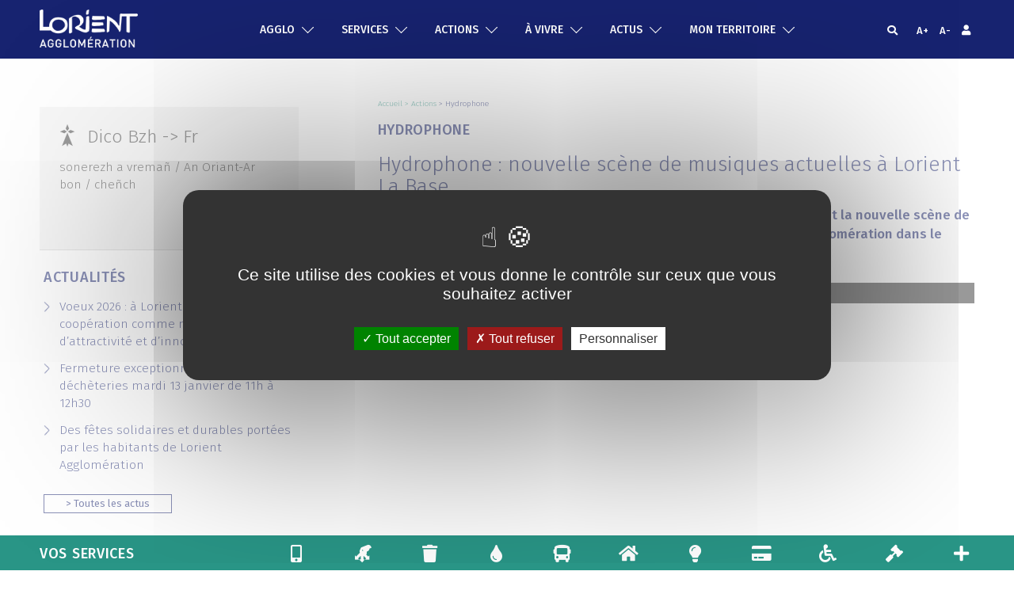

--- FILE ---
content_type: text/html; charset=utf-8
request_url: https://www.lorient-agglo.bzh/index.php?id=173&L=2&cHash=20864c21186b0b9b0c39af76784db285
body_size: 32482
content:
<!DOCTYPE html>
<html lang="fr">
<head>

<meta charset="utf-8">
<!-- 
	This website is powered by TYPO3 - inspiring people to share!
	TYPO3 is a free open source Content Management Framework initially created by Kasper Skaarhoj and licensed under GNU/GPL.
	TYPO3 is copyright 1998-2019 of Kasper Skaarhoj. Extensions are copyright of their respective owners.
	Information and contribution at https://typo3.org/
-->

<base href="/">

<title>Hydrophone</title>
<meta name="generator" content="TYPO3 CMS">


<link rel="stylesheet" type="text/css" href="/typo3temp/assets/css/d42b6e1bdf.css?1536828565" media="all">
<link rel="stylesheet" type="text/css" href="/fileadmin/templates/LA/css/bootstrap.css?1487666903" media="all">
<link rel="stylesheet" type="text/css" href="/fileadmin/templates/LA/css/font_agglo.css?1487666902" media="all">
<link rel="stylesheet" type="text/css" href="/fileadmin/templates/LA/css/font-awesome.css?1565965095" media="all">
<link rel="stylesheet" type="text/css" href="/fileadmin/templates/LA/css/style.css?1743584972" media="all">
<link rel="stylesheet" type="text/css" href="/fileadmin/templates/LA/css/carte_agglo_interact.css?1519741120" media="all">
<link rel="stylesheet" type="text/css" href="https://fonts.googleapis.com/css?family=Fira+Sans:100,200,300,400,500,600,700,800,900" media="all">
<link rel="stylesheet" type="text/css" href="/fileadmin/templates/LA/css/jquery-eu-cookie-law-popup.css?1494947113" media="all">
<link rel="stylesheet" type="text/css" href="/fileadmin/templates/LA/css/cookies_popup.css?1495003863" media="all">




<script src="/fileadmin/templates/LA/js/jquery.js?1766046340" type="text/javascript"></script>
<script src="/fileadmin/templates/LA/js/bootstrap.js?1487666917" type="text/javascript" async="async"></script>
<script src="/fileadmin/templates/LA/js/myscript.js?1640273651" type="text/javascript" async="async"></script>
<script src="/fileadmin/templates/Public/JavaScript/Dist/jquery.responsiveimages.min.js?1487667044" type="text/javascript" async="async"></script>
<script src="/fileadmin/templates/LA/js/class_body_descente.js?1487687621" type="text/javascript" async="async"></script>
<script src="/fileadmin/templates/LA/js/audio/audio.min.js?1493307777" type="text/javascript" async="async"></script>
<script src="/fileadmin/templates/LA/js/jquery-eu-cookie-law-popup.js?1499069047" type="text/javascript" async="async"></script>
<script src="/fileadmin/templates/LA/js/js.cookie.js?1509639438" type="text/javascript" async="async"></script>



 <link rel="alternate" href="https://www.lorient-agglo.bzh/" hreflang="fr"/>
  <meta name="viewport" content="user-scalable=0, initial-scale=1.0">
<!--[if IE]>
<meta http-equiv="X-UA-Compatible" content="IE=edge" />
<![endif]-->

<meta name="google-site-verification" content="glDDlfcON_MUY-Ny4uCGVZ-Hfh-hhd1HAeiL0loXFcY" />
    
<!-- Google tag (gtag.js) -->
<script async src="https://www.googletagmanager.com/gtag/js?id=UA-109721963-1"></script>
<script>
  window.dataLayer = window.dataLayer || [];
  function gtag(){dataLayer.push(arguments);}
  gtag('js', new Date());

  gtag('config', 'UA-109721963-1');
</script>


</head>
<body>

    


        <div id="c3158" class="frame default" data-type="html">
            
            
            

    <script type='text/javascript'>
  $( document ).ready(function() {
  $('a[href$="/portail/boite-mail-agglo/"]').attr("target", "_blank");
   });
</script>



        </div>
    



        <div id="c1436" class="frame default" data-type="list">
            
            
    
    
            
        








            

    
	<!--f:debug title='pugOBJ List ext' >Array</f:debug-->
	<script>
 var general_param = {
    // ---
    // --- Nom du territoire
    // ---
    Commune: "Lorient Agglomération",
    // ---
    // --- Code INSEE du territoire
    // ---
    INSEE: 118,
    // ---
    // --- Coordonnées au centre de la carte par défaut
    // ---
    CenterWebCarto : [-373553,6062648],

    CartoZoom : 12,

    CodeCom : null
 };
</script>




        <script type="text/javascript" src="/ressources/tarteaucitron/tarteaucitron.js"></script>

        <script type="text/javascript">
		
		/*
		$(document).ready(function(){
			$('iframe[src*="https://www.youtube.com/embed/"]').each(function(index){
				var videoId = $(this).attr("src").split("https://www.youtube.com/embed/")[1].split("?")[0];
				if($(this).attr("src").indexOf("autoplay") === -1){
					var autoplay = 0;
				}else{
					var autoplay = 1;
				}
				$(this).before('<div class="youtube_player" videoID="'+videoId+'" theme="light" rel="0" controls="1" showinfo="0" autoplay="'+autoplay+'" mute="1" loop="0 " loading="0"></div>');
			}) 
			
			$('iframe[src*="https://www.youtube.com/embed/"]').each(function(index){
				$(this).remove();
			})
		});*/
		$(document).ready(function(){
				
				
				$( "a[href='/footer/infos-legales/gestion-des-cookies/']" ).attr("onclick", "tarteaucitron.userInterface.openPanel();");
				$( "a[href='/footer/infos-legales/gestion-des-cookies/']" ).attr("href", "javascrpt:;");
				
				
				
				tarteaucitron.init({
				  "privacyUrl": "", /* Privacy policy url */

				  "hashtag": "#ViePrivee", /* Open the panel with this hashtag */
				  "cookieName": "tarteaucitron", /* Cookie name */
			
				  "orientation": "middle", /* Banner position (top - bottom) */
			   
				  "groupServices": true, /* Group services by category */
								   
				  "showAlertSmall": false, /* Show the small banner on bottom right */
				  "cookieslist": false, /* Show the cookie list */
								   
				  "closePopup": false, /* Show a close X on the banner */

				  "showIcon": true, /* Show cookie icon to manage cookies */
				  //"iconSrc": "", /* Optionnal: URL or base64 encoded image */
				  "iconPosition": "BottomRight", /* BottomRight, BottomLeft, TopRight and TopLeft */

				  "adblocker": false, /* Show a Warning if an adblocker is detected */
								   
				  "DenyAllCta" : true, /* Show the deny all button */
				  "AcceptAllCta" : true, /* Show the accept all button when highPrivacy on */
				  "highPrivacy": true, /* HIGHLY RECOMMANDED Disable auto consent */
								   
				  "handleBrowserDNTRequest": false, /* If Do Not Track == 1, disallow all */

				  "removeCredit": false, /* Remove credit link */
				  "moreInfoLink": true, /* Show more info link */

				  "useExternalCss": false, /* If false, the tarteaucitron.css file will be loaded */
				  "useExternalJs": false, /* If false, the tarteaucitron.js file will be loaded */

				  //"cookieDomain": ".my-multisite-domaine.fr", /* Shared cookie for multisite */
								  
				  "readmoreLink": "", /* Change the default readmore link */

				  "mandatory": true, /* Show a message about mandatory cookies */
				});
			
			
			
			
				//tarteaucitron.user.gtagUa = 'UA-109721963-1';
				//tarteaucitron.user.gtagMore = function () { /* add here your optionnal gtag() */ };
				//(tarteaucitron.job = tarteaucitron.job || []).push('gtag');
				
				tarteaucitron.user.facebookpixelId = '361213401341770'; tarteaucitron.user.facebookpixelMore = function () { /* add here your optionnal facebook pixel function */ };
				(tarteaucitron.job = tarteaucitron.job || []).push('facebookpixel');
				
				(tarteaucitron.job = tarteaucitron.job || []).push('youtube');
				(tarteaucitron.job = tarteaucitron.job || []).push('youtubeapi');
				
		});
      
        </script>
    
  



        </div>
    



        <div id="c977" class="frame default" data-type="list">
            
            
    







            

    
	<!--f:debug title='pugOBJ List ext' >Array</f:debug-->
	<script language='javascript'>

  var global_set_insee = '';
  var global_set_insee_secret = '';

  function changeCurrentINSEE(a)
  {
    var local_secret = Array();
    local_secret[56021] = 'c72cdd97d6ffedc11ffa4ec9';
    local_secret[56026] = '339571269dd34a2b626706c0';
    local_secret[56029] = 'ee7d2beea0726f6180866384';
    local_secret[56036] = '5c4bde879116603e93fff986';
    local_secret[56040] = '0849237a5e3435fdade6d60c';
    local_secret[56062] = '8a53fee7e676d12025c4eeb0';
    local_secret[56063] = 'f43b34cbe83a56d132f9c4be';
    local_secret[56069] = 'dbd75ffab89d1098440111eb';
    local_secret[56078] = 'efe72359b58452030be8ed0c';
    local_secret[56083] = '93527d1bae934f48f1ce659f';
    local_secret[56089] = '1a19e46e5791c2ba54979c4f';
    local_secret[56090] = 'd1e5de88b2ff8d6458f9a70f';
    local_secret[56094] = '02e1ffb66d25a86ca06c1a42';
    local_secret[56098] = '7377d5e17bbaeaf3d9c2f2c7';
    local_secret[56101] = '2df7889dac1338e2219cffa2';
    local_secret[56104] = '4122547873043af0623c47aa';
    local_secret[56107] = '66edb0138eb86464154c9792';
    local_secret[56118] = '4478e91a239ce9a4d22f80e2';
    local_secret[56121] = 'b8fa3bea76507aa99a533162';
    local_secret[56130] = 'ca775bcb1ae930f1847a7d63';
    local_secret[56148] = '97058cc64b745ac41d21ddf1';
    local_secret[56162] = '4149bcae6624e0805dba23a0';
    local_secret[56166] = '323871410decae617781e499';
    local_secret[56169] = '667201972f39a7b8b571dc07';
    local_secret[56179] = '0e10e1bc459851c17737d47d';
    local_secret[56181] = 'd7abfd95cbad1c405f2c9749';
    local_secret[56185] = '178a285cf78a17eaf5434edc';
    local_secret[56188] = 'aa819a7d2c66462551ba021b';
    local_secret[56193] = 'e11268c70b6e9c9b9ec105f6';
    local_secret[56220] = 'c45e329e93bef298e82391dc';

    global_set_insee = (a.value || a.options[a.selectedIndex].value);
    global_set_insee_secret = local_secret[global_set_insee];

    return true;
  }
</script>  



        </div>
    

		
	<link href="/fileadmin/templates/LA/lightbox/css/lightbox.css" rel="stylesheet">
<script src="/fileadmin/templates/LA/lightbox/js/lightbox.js"></script>
	
	<!-- Piwik -->
<script type="text/javascript">
  var _paq = _paq || [];
  /* tracker methods like "setCustomDimension" should be called before "trackPageView" */
  _paq.push(['trackPageView']);
  _paq.push(['enableLinkTracking']);
  (function() {
    var u="https://www.lorient-agglo.bzh/piwik/";
    _paq.push(['setTrackerUrl', u+'piwik.php']);
    _paq.push(['setSiteId', '1']);
    var d=document, g=d.createElement('script'), s=d.getElementsByTagName('script')[0];
    g.type='text/javascript'; g.async=true; g.defer=true; g.src=u+'piwik.js'; s.parentNode.insertBefore(g,s);
  })();
</script>
<!-- End Piwik Code -->

	
	<header><nav class="navbar navbar-inverse navbar-fixed-top" id='navBarLA' role="navigation">
      <style>
      .plus::before {
        content: "A+";
      }
      .moins::before {
        content: "A-";
      }
      </style>
        <div class="container-fluid">
            <!-- Brand and toggle get grouped for better mobile display -->

            <div class="navbar-header">
                <button id="button_mobile" type="button" class="navbar-toggle" data-toggle="collapse" data-target="#bs-example-navbar-collapse-1" style="visibility:hidden !important;">
          <span class="sr-only">Toggle navigation</span>
          <span class="bar1"></span>
          <span class="bar2"></span>
          <span class="bar3"></span>        
        </button>
              
        <a href="/" title="Lorient Agglomération" class="navbar-brand navbar-brand-image">
          <img src="/fileadmin/templates/LA/images/logo_lorient_agglo_ok.png" alt="Lorient Agglomération" />
        </a>
            </div><!-- Collect the nav links, forms, and other content for toggling -->
<div class="sur-header">
    <ul class="icones-mob hidden-lg">
        <li>
          |
          <a class="declenchement_collapse recherchelink" data-cible="#recherche" href="javascript:;" style="cursor: pointer;">
            <i class="fa fa-search" aria-hidden="true"></i>
          </a>
        </li>
        <li>
          |
          <a onclick="$('body').css('font-size','180%');" href="javascript:;" class="plus"></a>
        </li>
        <li>
          <a onclick="$('body').css('font-size','1.55rem');" href="javascript:;" class="moins"></a>
        </li>
        <li>
          |
          
        <a class="declenchement_collapse connexionlink" data-cible="#connexion" href="javascript:;" style="cursor: pointer;" title="Se connecter">
        <i class="fa fa-user" aria-hidden="true"></i>
      
            
          </a>
        </li>
        </ul>
  <p><a href="/actus/e-brezhoneg/">Brezhoneg</a>|<a href="/agglo/25-communes/">25 communes</a></p>
  

          
          </div>
            
            <div class="collapse navbar-collapse" id="bs-example-navbar-collapse-1">
               
        
          <ul class="nav navbar-nav">
            
            
            
            
              <!-- Permet de ne pas prendre en compte 'VOS SERVICES' et FOOTER -->
                

        
            <li data=""  >
          
                  <button class="declenchement_collapse agglomerationlink" data-cible="#LA_nav_menu_41">
                    <span class="item-menu-txt">AGGLO</span>
                    <span class="item-menu-img"></span>
                  </button>
                  
                </li>

                

            
              <!-- Permet de ne pas prendre en compte 'VOS SERVICES' et FOOTER -->
                

        
            <li data=""  >
          
                  <button class="declenchement_collapse agglomerationlink" data-cible="#LA_nav_menu_39">
                    <span class="item-menu-txt">SERVICES</span>
                    <span class="item-menu-img"></span>
                  </button>
                  
                </li>

                

            
              <!-- Permet de ne pas prendre en compte 'VOS SERVICES' et FOOTER -->
                

        
            <li data=""  >
          
                  <button class="declenchement_collapse agglomerationlink" data-cible="#LA_nav_menu_38">
                    <span class="item-menu-txt">ACTIONS</span>
                    <span class="item-menu-img"></span>
                  </button>
                  
                </li>

                

            
              <!-- Permet de ne pas prendre en compte 'VOS SERVICES' et FOOTER -->
                

        
            <li data=""  >
          
                  <button class="declenchement_collapse agglomerationlink" data-cible="#LA_nav_menu_40">
                    <span class="item-menu-txt">À VIVRE</span>
                    <span class="item-menu-img"></span>
                  </button>
                  
                </li>

                

            
              <!-- Permet de ne pas prendre en compte 'VOS SERVICES' et FOOTER -->
                

        
            <li data=""  >
          
                  <button class="declenchement_collapse agglomerationlink" data-cible="#LA_nav_menu_42">
                    <span class="item-menu-txt">ACTUS</span>
                    <span class="item-menu-img"></span>
                  </button>
                  
                </li>

                

            
              <!-- Permet de ne pas prendre en compte 'VOS SERVICES' et FOOTER -->
                

        
            <li data=""  >
          
                  <button class="declenchement_collapse agglomerationlink" data-cible="#LA_nav_menu_651">
                    <span class="item-menu-txt">MON TERRITOIRE</span>
                    <span class="item-menu-img"></span>
                  </button>
                  
                </li>

                

            
              <!-- Permet de ne pas prendre en compte 'VOS SERVICES' et FOOTER -->
              

            
              <!-- Permet de ne pas prendre en compte 'VOS SERVICES' et FOOTER -->
              

            
              <!-- Permet de ne pas prendre en compte 'VOS SERVICES' et FOOTER -->
              

            


            <li class="visible-xs visible-sm">
	          <a class="declenchement_collapse recherchelink" data-cible="#recherche" href="javascript:;" style="cursor: pointer;" title="Rechercher sur le site">
	            <i class="fa fa-search" aria-hidden="true"></i>
	            <span class="item-menu-txt" style="margin-left: 30px;">Rechercher</span>
	          </a>
	        </li>

	            <li class="visible-xs visible-sm">
	          
	        <a class="declenchement_collapse connexionlink" data-cible="#connexion" href="javascript:;" style="cursor: pointer;" title="Se connecter">
	        <i class="fa fa-user" aria-hidden="true"></i>
	        <span class="item-menu-txt" style="margin-left: 30px;">Se connecter</span>
	      
	            
	          </a>
	        </li>


          </ul>
        
        
        
        <ul class="nav navbar-nav icones visible-lg">
        <!--li style='visibility : hidden !important'-->
        <li>
          <a class="declenchement_collapse recherchelink" data-cible="#recherche" href="javascript:;" style="cursor: pointer;" title="Rechercher sur le site">
            <i class="fa fa-search" aria-hidden="true"></i>
          </a>
        </li>
        <li>
          <a onclick="$('body').css('font-size','180%');" href="javascript:;" class="plus" title="Augmenter la taille du texte"></a>
        </li>
        <!--li>
          <a onclick="$('body').css('font-size','100%');"><i class="fa fa-font a-norm" aria-hidden="true"> </i></a>
        </li-->

        <li>
          <a onclick="$('body').css('font-size','1.55rem');" href="javascript:;" class="moins" title="Réduire la taille du texte"></a>
        </li>
        <li>
          
        <a class="declenchement_collapse connexionlink" data-cible="#connexion" href="javascript:;" style="cursor: pointer;" title="Se connecter">
        <i class="fa fa-user" aria-hidden="true"></i>
      
            
          </a>
        </li>
        </ul>            
      </div><!-- /.navbar-collapse -->
        </div><!-- /.container-fluid -->

      
      
        <div class="to_collapse" id="LA_nav_menu_41">
          <div class="texte_dropdown">
            <div class="row">
            
            
              
              <div class="col-md-3 module">
                <ul class="sous-menu">

              
              
            
                  <li>
                  
                    <!-- Désactiver les liens de la page niveau 1 lorsqu'elle a des sous pages -->
                    
                        <a title="Présentation" href="/index.php?id=54&amp;L=2&amp;cHash=2207d5a748b4896a7199a998f09767bc">
                        Présentation
                        </a>
                      

                    <!-- Liste des sous pages de niveau 2 si elles existent -->
                    

                  </li>
   
                      

                    
                  
              
              
            
                  <li>
                  
                    <!-- Désactiver les liens de la page niveau 1 lorsqu'elle a des sous pages -->
                    
                        <a title="25 communes" href="/index.php?id=44&amp;L=2&amp;cHash=47a3941801d2910403ba232711455b68">
                        25 communes
                        </a>
                      

                    <!-- Liste des sous pages de niveau 2 si elles existent -->
                    

                  </li>
   
                      

                    
                  
              
              
            
                  <li>
                  
                    <!-- Désactiver les liens de la page niveau 1 lorsqu'elle a des sous pages -->
                    
                        <a title="Maison de l'Agglomération" href="/index.php?id=267&amp;L=2&amp;cHash=7ece7801c4f40d7ea5a89f620596e5d3">
                        Maison de l&#039;Agglomération
                        </a>
                      

                    <!-- Liste des sous pages de niveau 2 si elles existent -->
                    

                  </li>
   
                      

                    
                  
              
              
            
                  <li>
                  
                    <!-- Désactiver les liens de la page niveau 1 lorsqu'elle a des sous pages -->
                    
                        <a title="Contact" href="/index.php?id=192&amp;L=2&amp;cHash=dcf095403873cc5d1cd3c55cbd38367c">
                        Contact
                        </a>
                      

                    <!-- Liste des sous pages de niveau 2 si elles existent -->
                    

                  </li>
   
                      

                    
                  
              
              



                </ul>
                <div class="clear"></div>
              </div>

              <div class="col-md-3 module">
                <ul class="sous-menu">


   
                      

                    
                  
              
              
            
                  <li>
                  
                    <!-- Désactiver les liens de la page niveau 1 lorsqu'elle a des sous pages -->
                    
                        <a title="Elus communautaires" href="/index.php?id=45&amp;L=2&amp;cHash=e11c20ac044e1a4d92b1a5618687b894">
                        Elus communautaires
                        </a>
                      

                    <!-- Liste des sous pages de niveau 2 si elles existent -->
                    

                  </li>
   
                      

                    
                  
              
              
            
                  <li>
                  
                    <!-- Désactiver les liens de la page niveau 1 lorsqu'elle a des sous pages -->
                    
                        <a title="Commissions" href="/index.php?id=46&amp;L=2&amp;cHash=488bef1299f807eb89f1cf7fe9eb9212">
                        Commissions
                        </a>
                      

                    <!-- Liste des sous pages de niveau 2 si elles existent -->
                    

                  </li>
   
                      

                    
                  
              
              
            
                  <li>
                  
                    <!-- Désactiver les liens de la page niveau 1 lorsqu'elle a des sous pages -->
                    
                        <a title="Conseils communautaires" href="/index.php?id=56&amp;L=2&amp;cHash=23f68766f4da646503aa99024854e897">
                        Conseils communautaires
                        </a>
                      

                    <!-- Liste des sous pages de niveau 2 si elles existent -->
                    

                  </li>
   
                      

                    
                  
              
              



                </ul>
                <div class="clear"></div>
              </div>

              <div class="col-md-3 module">
                <ul class="sous-menu">


   
                      

                    
                  
              
              
            
                  <li>
                  
                    <!-- Désactiver les liens de la page niveau 1 lorsqu'elle a des sous pages -->
                    
                        <a title="Compétences" href="/index.php?id=47&amp;L=2&amp;cHash=ed072be40523505b8fff4e3578514e22">
                        Compétences
                        </a>
                      

                    <!-- Liste des sous pages de niveau 2 si elles existent -->
                    

                  </li>
   
                      

                    
                  
              
              
            
                  <li>
                  
                    <!-- Désactiver les liens de la page niveau 1 lorsqu'elle a des sous pages -->
                    
                        <a title="Services" href="/index.php?id=55&amp;L=2&amp;cHash=3829c3a4836cf0cd9c69900b77265fda">
                        Services
                        </a>
                      

                    <!-- Liste des sous pages de niveau 2 si elles existent -->
                    

                  </li>
   
                      

                    
                  
              
              
            
                  <li>
                  
                    <!-- Désactiver les liens de la page niveau 1 lorsqu'elle a des sous pages -->
                    
                        <a title="Partenaires" href="/index.php?id=521&amp;L=2&amp;cHash=e77382c043fe5c44fe7ff4045ba260f8">
                        Partenaires
                        </a>
                      

                    <!-- Liste des sous pages de niveau 2 si elles existent -->
                    

                  </li>
   
                      

                    
                  
              
              
            
                  <li>
                  
                    <!-- Désactiver les liens de la page niveau 1 lorsqu'elle a des sous pages -->
                    
                        <a title="Recrutements" href="/index.php?id=86&amp;L=2&amp;cHash=eb20197e44e7ec5e2ab0db5ac995a6d1">
                        Recrutements
                        </a>
                      

                    <!-- Liste des sous pages de niveau 2 si elles existent -->
                    

                  </li>
   
                      

                    
                  
              
              



                </ul>
                <div class="clear"></div>
              </div>

              <div class="col-md-3 module">
                <ul class="sous-menu">


   
                      

                    
                  
              
              
            
                  <li>
                  
                    <!-- Désactiver les liens de la page niveau 1 lorsqu'elle a des sous pages -->
                    
                        <a title="Budget" href="/index.php?id=57&amp;L=2&amp;cHash=7993286277053aaf020de4f7534e7eec">
                        Budget
                        </a>
                      

                    <!-- Liste des sous pages de niveau 2 si elles existent -->
                    

                  </li>
   
                      

                    
                  
              
              
            
                  <li>
                  
                    <!-- Désactiver les liens de la page niveau 1 lorsqu'elle a des sous pages -->
                    
                        <a title="Documents officiels" href="/index.php?id=61&amp;L=2&amp;cHash=1690bc1b55e2f25b448ddcc1824ec5be">
                        Documents officiels
                        </a>
                      

                    <!-- Liste des sous pages de niveau 2 si elles existent -->
                    

                  </li>
   
                      

                    
                  
              
              
            
                  <li>
                  
                    <!-- Désactiver les liens de la page niveau 1 lorsqu'elle a des sous pages -->
                    
                        <a title="Pays de Lorient" href="/index.php?id=60&amp;L=2&amp;cHash=2117690752ff9e3feef43731f8f1d1fd">
                        Pays de Lorient
                        </a>
                      

                    <!-- Liste des sous pages de niveau 2 si elles existent -->
                    

                  </li>
   
                      

                    
                  
              

                </ul>
                <div class="clear"></div>
              </div>

            </div>
          </div>

          <div class="fermer_dropdown">
            <a data-cible="#LA_nav_menu_41" href="javascript:;">
              <img class="hidden-sm hidden-xs" src="/fileadmin/templates/LA/images/remonter-gr-blanc.png" alt="" />
              <span class="sous-menu-mob visible-sm visible-xs">
              <span class="bar1"></span>
              <span class="bar2"></span>
              <span class="bar3"></span>
              </span>  
            </a>
          </div>
        </div>
      
        <div class="to_collapse" id="LA_nav_menu_39">
          <div class="texte_dropdown">
            <div class="row">
            
            
              
              <div class="col-md-3 module">
                <ul class="sous-menu">

              
              
            
                  <li>
                  
                    <!-- Désactiver les liens de la page niveau 1 lorsqu'elle a des sous pages -->
                    
                        <a title="Paiement en ligne" href="/index.php?id=766&amp;L=2&amp;cHash=428814a40de72b017d9fabc194867d0f">
                        Paiement en ligne
                        </a>
                      

                    <!-- Liste des sous pages de niveau 2 si elles existent -->
                    

                  </li>
   
                      

                    
                  
              
              
            
                  <li>
                  
                    <!-- Désactiver les liens de la page niveau 1 lorsqu'elle a des sous pages -->
                    
                        <a title="Tous vos services" href="/index.php?id=278&amp;L=2&amp;cHash=923c2c3614cfe8386a0151849437d8aa">
                        Tous vos services
                        </a>
                      

                    <!-- Liste des sous pages de niveau 2 si elles existent -->
                    

                  </li>
   
                      

                    
                  
              
              
            
                  <li>
                  
                    <!-- Désactiver les liens de la page niveau 1 lorsqu'elle a des sous pages -->
                    
                        <a title="Tous les formulaires" href="/index.php?id=449&amp;L=2&amp;cHash=93135ae8bd9cbdc485c95d9097e0ec41">
                        Tous les formulaires
                        </a>
                      

                    <!-- Liste des sous pages de niveau 2 si elles existent -->
                    

                  </li>
   
                      

                    
                  
              
              
            
                  <li>
                  
                    <!-- Désactiver les liens de la page niveau 1 lorsqu'elle a des sous pages -->
                    
                        <a title="Déchets" href="/index.php?id=69&amp;L=2&amp;cHash=28c0e8f95257430fab95345e1bec77c7">
                        Déchets
                        </a>
                      

                    <!-- Liste des sous pages de niveau 2 si elles existent -->
                    
                        <ul class="sous-sous-menu">
                                    
                          
                            <li>
                            <a title="FAQ Déchets" href="/index.php?id=622&amp;L=2&amp;cHash=e5ec57eaf39e73bf535c31d06eae0910">
                              FAQ Déchets
                            </a>
                            </li>
                          
                            <li>
                            <a title="Collecte et tri des déchets à domicile" href="/index.php?id=77&amp;L=2&amp;cHash=e1e4b70edfddbf91aa711989949d03fe">
                              Collecte et tri des déchets à domicile
                            </a>
                            </li>
                          
                            <li>
                            <a title="Déchèteries" href="/index.php?id=81&amp;L=2&amp;cHash=29508dc7e7f82c374ecb7cfdb9e1e020">
                              Déchèteries
                            </a>
                            </li>
                          
                            <li>
                            <a title="Réduire ses déchets" href="/index.php?id=79&amp;L=2&amp;cHash=8cb5715d8abc4bd7905bfc26d9eaf9b2">
                              Réduire ses déchets
                            </a>
                            </li>
                          
                            <li>
                            <a title="Jardiner autrement" href="/index.php?id=262&amp;L=2&amp;cHash=1853106a7ae479b73f3c078c42b707c4">
                              Jardiner autrement
                            </a>
                            </li>
                          
                            <li>
                            <a title="Comptoir du réemploi" href="/index.php?id=80&amp;L=2&amp;cHash=22717e10008b9d26aa83c81359c51d30">
                              Comptoir du réemploi
                            </a>
                            </li>
                          
                            <li>
                            <a title="Demande de bacs et guides" href="/index.php?id=255&amp;L=2&amp;cHash=7c19f370483156c0d8748fc71902ceb6">
                              Demande de bacs et guides
                            </a>
                            </li>
                          
                            <li>
                            <a title="Kermat" href="/index.php?id=667&amp;L=2&amp;cHash=274fb061fcc6cd2822b6a7a546167c95">
                              Kermat
                            </a>
                            </li>
                          

                        </ul>
                      

                  </li>
   
                      

                    
                  
              
              



                </ul>
                <div class="clear"></div>
              </div>

              <div class="col-md-3 module">
                <ul class="sous-menu">


   
                      

                    
                  
              
              
            
                  <li>
                  
                    <!-- Désactiver les liens de la page niveau 1 lorsqu'elle a des sous pages -->
                    
                        <a title="Eau" href="/index.php?id=75&amp;L=2&amp;cHash=4ee2d2db830368f7247f6aa29e49eec7">
                        Eau
                        </a>
                      

                    <!-- Liste des sous pages de niveau 2 si elles existent -->
                    
                        <ul class="sous-sous-menu">
                                    
                          
                            <li>
                            <a title="Eau et assainissement" href="/index.php?id=85&amp;L=2&amp;cHash=2a29c6da9673794aa110c256e0f9b9e5">
                              Eau et assainissement
                            </a>
                            </li>
                          
                            <li>
                            <a title="Vos démarches" href="/index.php?id=84&amp;L=2&amp;cHash=2f7ba069d73944ad6befcc6d048d946c">
                              Vos démarches
                            </a>
                            </li>
                          
                            <li>
                            <a title="Eau : écogestes" href="/index.php?id=830&amp;L=2&amp;cHash=5e14ff790c2a8729211d04ff75b69490">
                              Eau : écogestes
                            </a>
                            </li>
                          
                            <li>
                            <a title="Aide achat récupérateurs d'eaux pluviales" href="/index.php?id=902&amp;L=2&amp;cHash=0d26bafe4afdffee8bcc79be8d7b6d90">
                              Aide achat récupérateurs d&#039;eaux pluviales
                            </a>
                            </li>
                          

                        </ul>
                      

                  </li>
   
                      

                    
                  
              
              
            
                  <li>
                  
                    <!-- Désactiver les liens de la page niveau 1 lorsqu'elle a des sous pages -->
                    
                        <a title="Habitat et urbanisme" href="/index.php?id=350&amp;L=2&amp;cHash=1608118fcea96cc30a0489282612bdc2">
                        Habitat et urbanisme
                        </a>
                      

                    <!-- Liste des sous pages de niveau 2 si elles existent -->
                    
                        <ul class="sous-sous-menu">
                                    
                          
                            <li>
                            <a title="FAQ Habitat" href="/index.php?id=582&amp;L=2&amp;cHash=e20cce55790f17ba3e2ca825cb84d7ba">
                              FAQ Habitat
                            </a>
                            </li>
                          
                            <li>
                            <a title="Espace info habitat" href="/index.php?id=73&amp;L=2&amp;cHash=5f1c673e76615c7d833e9c75a0e7e9bf">
                              Espace info habitat
                            </a>
                            </li>
                          
                            <li>
                            <a title="Vos démarches d'urbanisme" href="/index.php?id=351&amp;L=2&amp;cHash=70e1119bb0cd4947595a12457360f2f8">
                              Vos démarches d&#039;urbanisme
                            </a>
                            </li>
                          
                            <li>
                            <a title="Organisme de Foncier Solidaire et Bail Réel Solidaire" href="/index.php?id=1567&amp;L=2&amp;cHash=df2576bd5dcbb56d2ce7f694cd955edb">
                              Organisme de Foncier Solidaire et Bail Réel Solidaire
                            </a>
                            </li>
                          
                            <li>
                            <a title="Pour contacter le service urbanisme de Lorient Agglomération" href="/index.php?id=694&amp;L=2&amp;cHash=f6e788b6662b8a1ba33a0b6fc4a232ff">
                              Pour contacter le service urbanisme de Lorient Agglomération
                            </a>
                            </li>
                          

                        </ul>
                      

                  </li>
   
                      

                    
                  
              
              
            
                  <li>
                  
                    <!-- Désactiver les liens de la page niveau 1 lorsqu'elle a des sous pages -->
                    
                        <a title="Accessibilité et handicap" href="/index.php?id=70&amp;L=2&amp;cHash=a9a2f83ea427cfe099625dd3e80f764c">
                        Accessibilité et handicap
                        </a>
                      

                    <!-- Liste des sous pages de niveau 2 si elles existent -->
                    

                  </li>
   
                      

                    
                  
              
              



                </ul>
                <div class="clear"></div>
              </div>

              <div class="col-md-3 module">
                <ul class="sous-menu">


   
                      

                    
                  
              
              
            
                  <li>
                  
                    <!-- Désactiver les liens de la page niveau 1 lorsqu'elle a des sous pages -->
                    
                        <a title="Déplacements" href="/index.php?id=484&amp;L=2&amp;cHash=6fae63b5e29a341689e1874f17def2c2">
                        Déplacements
                        </a>
                      

                    <!-- Liste des sous pages de niveau 2 si elles existent -->
                    
                        <ul class="sous-sous-menu">
                                    
                          
                            <li>
                            <a title="Transports" href="/index.php?id=74&amp;L=2&amp;cHash=ab88ad78f4e73d4cf42b7bb4a63f4825">
                              Transports
                            </a>
                            </li>
                          
                            <li>
                            <a title="Covoiturage" href="/index.php?id=869&amp;L=2&amp;cHash=e8715b0642435ccb2975bbae03b70db4">
                              Covoiturage
                            </a>
                            </li>
                          
                            <li>
                            <a title="Ecomobilité" href="/index.php?id=485&amp;L=2&amp;cHash=5db1af1811a635acc1feb2d8f95a8162">
                              Ecomobilité
                            </a>
                            </li>
                          
                            <li>
                            <a title="Aide achat vélo" href="/index.php?id=666&amp;L=2&amp;cHash=49173cb2cbbf957f3494255baaf5a957">
                              Aide achat vélo
                            </a>
                            </li>
                          
                            <li>
                            <a title="Appel à participation citoyenne - Mobilité" href="/index.php?id=821&amp;L=2&amp;cHash=077040b08792eb84ef28cafde26f2b6d">
                              Appel à participation citoyenne - Mobilité
                            </a>
                            </li>
                          

                        </ul>
                      

                  </li>
   
                      

                    
                  
              
              
            
                  <li>
                  
                    <!-- Désactiver les liens de la page niveau 1 lorsqu'elle a des sous pages -->
                    
                        <a title="Emploi" href="/index.php?id=72&amp;L=2&amp;cHash=178d3c90f7c20e6e06c079188e817180">
                        Emploi
                        </a>
                      

                    <!-- Liste des sous pages de niveau 2 si elles existent -->
                    
                        <ul class="sous-sous-menu">
                                    
                          
                            <li>
                            <a title="Mission locale" href="/index.php?id=87&amp;L=2&amp;cHash=423959fc5c3663495fcfd1903e5dd8fd">
                              Mission locale
                            </a>
                            </li>
                          
                            <li>
                            <a title="Dispositifs d'insertion" href="/index.php?id=88&amp;L=2&amp;cHash=c39deae5fe3faf1875c4d0eec770f72f">
                              Dispositifs d&#039;insertion
                            </a>
                            </li>
                          
                            <li>
                            <a title="Chantier d’insertion" href="/index.php?id=1071&amp;L=2&amp;cHash=5d12ce522b31c12059bf0f442177d29d">
                              Chantier d’insertion
                            </a>
                            </li>
                          

                        </ul>
                      

                  </li>
   
                      

                    
                  
              
              
            
                  <li>
                  
                    <!-- Désactiver les liens de la page niveau 1 lorsqu'elle a des sous pages -->
                    
                        <a title="Marchés publics" href="/index.php?id=71&amp;L=2&amp;cHash=bc4013cd7c2579306fee22bf403bf219">
                        Marchés publics
                        </a>
                      

                    <!-- Liste des sous pages de niveau 2 si elles existent -->
                    

                  </li>
   
                      

                    
                  
              
              
            
                  <li>
                  
                    <!-- Désactiver les liens de la page niveau 1 lorsqu'elle a des sous pages -->
                    
                        <a title="Programme Leader" href="/index.php?id=68&amp;L=2&amp;cHash=d18eb79095c6399b0808bf93c2725cb6">
                        Programme Leader
                        </a>
                      

                    <!-- Liste des sous pages de niveau 2 si elles existent -->
                    

                  </li>
   
                      

                    
                  
              
              
            
                  <li>
                  
                    <!-- Désactiver les liens de la page niveau 1 lorsqu'elle a des sous pages -->
                    
                        <a title="DLAL FEAMPA" href="/index.php?id=635&amp;L=2&amp;cHash=a0f1be8e94425d482f5b3badbee6da30">
                        DLAL FEAMPA
                        </a>
                      

                    <!-- Liste des sous pages de niveau 2 si elles existent -->
                    

                  </li>
   
                      

                    
                  
              
              



                </ul>
                <div class="clear"></div>
              </div>

              <div class="col-md-3 module">
                <ul class="sous-menu">


   
                      

                    
                  
              
              
            
                  <li>
                  
                    <!-- Désactiver les liens de la page niveau 1 lorsqu'elle a des sous pages -->
                    
                        <a title="Animations" href="/index.php?id=648&amp;L=2&amp;cHash=41edf69be1af4b4bc7bb4802f4bd9154">
                        Animations
                        </a>
                      

                    <!-- Liste des sous pages de niveau 2 si elles existent -->
                    
                        <ul class="sous-sous-menu">
                                    
                          
                            <li>
                            <a title="Animations scolaires" href="/index.php?id=64&amp;L=2&amp;cHash=c1c2e401c7e8bebc1dd5348f975cc4cb">
                              Animations scolaires
                            </a>
                            </li>
                          
                            <li>
                            <a title="Animations grand public" href="/index.php?id=649&amp;L=2&amp;cHash=880c1314ebd8673add07a92ef82f09b6">
                              Animations grand public
                            </a>
                            </li>
                          

                        </ul>
                      

                  </li>
   
                      

                    
                  
              
              
            
                  <li>
                  
                    <!-- Désactiver les liens de la page niveau 1 lorsqu'elle a des sous pages -->
                    
                        <a title="Studios de répétition" href="/index.php?id=63&amp;L=2&amp;cHash=74d7426beadce537d888dddfaefb3900">
                        Studios de répétition
                        </a>
                      

                    <!-- Liste des sous pages de niveau 2 si elles existent -->
                    

                  </li>
   
                      

                    
                  
              
              
            
                  <li>
                  
                    <!-- Désactiver les liens de la page niveau 1 lorsqu'elle a des sous pages -->
                    
                        <a title="Taxe de séjour" href="/index.php?id=67&amp;L=2&amp;cHash=60a046c27c61781c979a29762f942f46">
                        Taxe de séjour
                        </a>
                      

                    <!-- Liste des sous pages de niveau 2 si elles existent -->
                    

                  </li>
   
                      

                    
                  
              
              
            
                  <li>
                  
                    <!-- Désactiver les liens de la page niveau 1 lorsqu'elle a des sous pages -->
                    
                        <a title="Fourrière animale" href="/index.php?id=66&amp;L=2&amp;cHash=62afb293682305d59cb1401e825918d7">
                        Fourrière animale
                        </a>
                      

                    <!-- Liste des sous pages de niveau 2 si elles existent -->
                    

                  </li>
   
                      

                    
                  
              
              
            
                  <li>
                  
                    <!-- Désactiver les liens de la page niveau 1 lorsqu'elle a des sous pages -->
                    
                        <a title="Gens du voyage" href="/index.php?id=65&amp;L=2&amp;cHash=8f14774ead854f3c27ddcb57e4fc27d3">
                        Gens du voyage
                        </a>
                      

                    <!-- Liste des sous pages de niveau 2 si elles existent -->
                    

                  </li>
   
                      

                    
                  
              
              
            
                  <li>
                  
                    <!-- Désactiver les liens de la page niveau 1 lorsqu'elle a des sous pages -->
                    
                        <a title="Boutique de droit" href="/index.php?id=76&amp;L=2&amp;cHash=aa936730c883da931723e8f17e4028a1">
                        Boutique de droit
                        </a>
                      

                    <!-- Liste des sous pages de niveau 2 si elles existent -->
                    

                  </li>
   
                      

                    
                  
              
              
            
                  <li>
                  
                    <!-- Désactiver les liens de la page niveau 1 lorsqu'elle a des sous pages -->
                    
                        <a title="Cartes de bruit stratégiques" href="/index.php?id=171&amp;L=2&amp;cHash=078547e2537829248fc6b1ab04e810be">
                        Cartes de bruit stratégiques
                        </a>
                      

                    <!-- Liste des sous pages de niveau 2 si elles existent -->
                    

                  </li>
   
                      

                    
                  
              

                </ul>
                <div class="clear"></div>
              </div>

            </div>
          </div>

          <div class="fermer_dropdown">
            <a data-cible="#LA_nav_menu_39" href="javascript:;">
              <img class="hidden-sm hidden-xs" src="/fileadmin/templates/LA/images/remonter-gr-blanc.png" alt="" />
              <span class="sous-menu-mob visible-sm visible-xs">
              <span class="bar1"></span>
              <span class="bar2"></span>
              <span class="bar3"></span>
              </span>  
            </a>
          </div>
        </div>
      
        <div class="to_collapse" id="LA_nav_menu_38">
          <div class="texte_dropdown">
            <div class="row">
            
            
              
              <div class="col-md-3 module">
                <ul class="sous-menu">

              
              
            
                  <li>
                  
                    <!-- Désactiver les liens de la page niveau 1 lorsqu'elle a des sous pages -->
                    
                        <a title="Lorient Composite Valley" href="/index.php?id=912&amp;L=2&amp;cHash=62112fe21e96ecb732a8e6c9a6738f75">
                        Lorient Composite Valley
                        </a>
                      

                    <!-- Liste des sous pages de niveau 2 si elles existent -->
                    

                  </li>
   
                      

                    
                  
              
              
            
                  <li>
                  
                    <!-- Désactiver les liens de la page niveau 1 lorsqu'elle a des sous pages -->
                    
                        <a title="De Keroman à Ker Oman" href="/index.php?id=947&amp;L=2&amp;cHash=eb51063b6273f3189e1aed732ad03824">
                        De Keroman à Ker Oman
                        </a>
                      

                    <!-- Liste des sous pages de niveau 2 si elles existent -->
                    

                  </li>
   
                      

                    
                  
              
              
            
                  <li>
                  
                    <!-- Désactiver les liens de la page niveau 1 lorsqu'elle a des sous pages -->
                    
                        <a title="Gare de Lorient Bretagne Sud" href="/index.php?id=89&amp;L=2&amp;cHash=e765a21fcfc392b965d25c36e2fe10b8">
                        Gare de Lorient Bretagne Sud
                        </a>
                      

                    <!-- Liste des sous pages de niveau 2 si elles existent -->
                    
                        <ul class="sous-sous-menu">
                                    
                          
                            <li>
                            <a title="Nouvelle gare" href="/index.php?id=101&amp;L=2&amp;cHash=ad0c69dafd4cfce40583affe7881b027">
                              Nouvelle gare
                            </a>
                            </li>
                          
                            <li>
                            <a title="Effet BGV" href="/index.php?id=102&amp;L=2&amp;cHash=f7a05319bef585daf4d07fe0fdfdbd03">
                              Effet BGV
                            </a>
                            </li>
                          
                            <li>
                            <a title="Pôle d'échanges multimodal" href="/index.php?id=103&amp;L=2&amp;cHash=ce02bbd6405d57546c86ed7d4ae3c8d6">
                              Pôle d&#039;échanges multimodal
                            </a>
                            </li>
                          
                            <li>
                            <a title="Quartier Lorient Odyssée" href="/index.php?id=104&amp;L=2&amp;cHash=106936850f8989c01d7ef9995ba48c84">
                              Quartier Lorient Odyssée
                            </a>
                            </li>
                          

                        </ul>
                      

                  </li>
   
                      

                    
                  
              
              



                </ul>
                <div class="clear"></div>
              </div>

              <div class="col-md-3 module">
                <ul class="sous-menu">


   
                      

                    
                  
              
              
            
                  <li>
                  
                    <!-- Désactiver les liens de la page niveau 1 lorsqu'elle a des sous pages -->
                    
                        <a title="Transition énergétique" href="/index.php?id=406&amp;L=2&amp;cHash=f599b9a6661de2be335a36e2acda622c">
                        Transition énergétique
                        </a>
                      

                    <!-- Liste des sous pages de niveau 2 si elles existent -->
                    
                        <ul class="sous-sous-menu">
                                    
                          
                            <li>
                            <a title="Plan climat air énergie" href="/index.php?id=409&amp;L=2&amp;cHash=2ec434b3539a17ea0627c70b9b27d20a">
                              Plan climat air énergie
                            </a>
                            </li>
                          
                            <li>
                            <a title="Eoliennes flottantes de Groix" href="/index.php?id=91&amp;L=2&amp;cHash=f8ced684177be80620ffcff5bf8eb563">
                              Eoliennes flottantes de Groix
                            </a>
                            </li>
                          
                            <li>
                            <a title="Optimisation énergétique" href="/index.php?id=613&amp;L=2&amp;cHash=51d3335d6333c524b1eb6581c8c1ba49">
                              Optimisation énergétique
                            </a>
                            </li>
                          
                            <li>
                            <a title="SOLENN" href="/index.php?id=95&amp;L=2&amp;cHash=0618128944f5a3c151049be3bc57f4e5">
                              SOLENN
                            </a>
                            </li>
                          

                        </ul>
                      

                  </li>
   
                      

                    
                  
              
              
            
                  <li>
                  
                    <!-- Désactiver les liens de la page niveau 1 lorsqu'elle a des sous pages -->
                    
                        <a title="Gestion des milieux aquatiques" href="/index.php?id=872&amp;L=2&amp;cHash=87ab09c9fc655cd100d9c50ebbeeb683">
                        Gestion des milieux aquatiques
                        </a>
                      

                    <!-- Liste des sous pages de niveau 2 si elles existent -->
                    

                  </li>
   
                      

                    
                  
              
              
            
                  <li>
                  
                    <!-- Désactiver les liens de la page niveau 1 lorsqu'elle a des sous pages -->
                    
                        <a title="Prévention des inondations" href="/index.php?id=1201&amp;L=2&amp;cHash=f500cd1ba122c3caa566f2e965fdf42a">
                        Prévention des inondations
                        </a>
                      

                    <!-- Liste des sous pages de niveau 2 si elles existent -->
                    

                  </li>
   
                      

                    
                  
              
              
            
                  <li>
                  
                    <!-- Désactiver les liens de la page niveau 1 lorsqu'elle a des sous pages -->
                    
                        <a title="Atlas Rade de Lorient" href="/index.php?id=883&amp;L=2&amp;cHash=074ddfc39271aba9de845b0f266a80f5">
                        Atlas Rade de Lorient
                        </a>
                      

                    <!-- Liste des sous pages de niveau 2 si elles existent -->
                    

                  </li>
   
                      

                    
                  
              
              



                </ul>
                <div class="clear"></div>
              </div>

              <div class="col-md-3 module">
                <ul class="sous-menu">


   
                      

                    
                  
              
              
            
                  <li>
                  
                    <!-- Désactiver les liens de la page niveau 1 lorsqu'elle a des sous pages -->
                    
                        <a title="Handicap Innovation Territoire" href="/index.php?id=557&amp;L=2&amp;cHash=dbad85a05a448fd4ca7d70f32dddfd5c">
                        Handicap Innovation Territoire
                        </a>
                      

                    <!-- Liste des sous pages de niveau 2 si elles existent -->
                    

                  </li>
   
                      

                    
                  
              
              
            
                  <li>
                  
                    <!-- Désactiver les liens de la page niveau 1 lorsqu'elle a des sous pages -->
                    
                        <a title="Dragages" href="/index.php?id=554&amp;L=2&amp;cHash=33ee4d89dca913b15fa7eaf1f88418d0">
                        Dragages
                        </a>
                      

                    <!-- Liste des sous pages de niveau 2 si elles existent -->
                    

                  </li>
   
                      

                    
                  
              
              
            
                  <li>
                  
                    <!-- Désactiver les liens de la page niveau 1 lorsqu'elle a des sous pages -->
                    
                        <a title="Hydrophone" href="/index.php?id=173&amp;L=2&amp;cHash=20864c21186b0b9b0c39af76784db285">
                        Hydrophone
                        </a>
                      

                    <!-- Liste des sous pages de niveau 2 si elles existent -->
                    

                  </li>
   
                      

                    
                  
              
              
            
                  <li>
                  
                    <!-- Désactiver les liens de la page niveau 1 lorsqu'elle a des sous pages -->
                    
                        <a title="Programme local de l'habitat" href="/index.php?id=96&amp;L=2&amp;cHash=de52955faea17f6ca7c28d48e9b59f24">
                        Programme local de l&#039;habitat
                        </a>
                      

                    <!-- Liste des sous pages de niveau 2 si elles existent -->
                    

                  </li>
   
                      

                    
                  
              
              
            
                  <li>
                  
                    <!-- Désactiver les liens de la page niveau 1 lorsqu'elle a des sous pages -->
                    
                        <a title="Charte agriculture &amp; alimentation" href="/index.php?id=112&amp;L=2&amp;cHash=85894581eebe6694397cd38926bdaaaa">
                        Charte agriculture &amp; alimentation
                        </a>
                      

                    <!-- Liste des sous pages de niveau 2 si elles existent -->
                    

                  </li>
   
                      

                    
                  
              
              
            
                  <li>
                  
                    <!-- Désactiver les liens de la page niveau 1 lorsqu'elle a des sous pages -->
                    
                        <a title="Natura 2000" href="/index.php?id=111&amp;L=2&amp;cHash=6993eaa9a2982d8f47948be7bc641378">
                        Natura 2000
                        </a>
                      

                    <!-- Liste des sous pages de niveau 2 si elles existent -->
                    

                  </li>
   
                      

                    
                  
              
              
            
                  <li>
                  
                    <!-- Désactiver les liens de la page niveau 1 lorsqu'elle a des sous pages -->
                    
                        <a title="Triskell" href="/index.php?id=462&amp;L=2&amp;cHash=508a0519bd2306f3f2fe016159bb19de">
                        Triskell
                        </a>
                      

                    <!-- Liste des sous pages de niveau 2 si elles existent -->
                    

                  </li>
   
                      

                    
                  
              
              



                </ul>
                <div class="clear"></div>
              </div>

              <div class="col-md-3 module">
                <ul class="sous-menu">


   
                      

                    
                  
              
              
            
                  <li>
                  
                    <!-- Désactiver les liens de la page niveau 1 lorsqu'elle a des sous pages -->
                    
                        <a title="Politique numérique" href="/index.php?id=93&amp;L=2&amp;cHash=8c791e9f2e0e814ed77caaa2d02e453f">
                        Politique numérique
                        </a>
                      

                    <!-- Liste des sous pages de niveau 2 si elles existent -->
                    
                        <ul class="sous-sous-menu">
                                    
                          
                            <li>
                            <a title="Schéma territorial du numérique" href="/index.php?id=502&amp;L=2&amp;cHash=360307168b97cf675549735ab17745dc">
                              Schéma territorial du numérique
                            </a>
                            </li>
                          
                            <li>
                            <a title="Applications mobiles" href="/index.php?id=511&amp;L=2&amp;cHash=4dd04872289fb5335884e2b764cf3b7a">
                              Applications mobiles
                            </a>
                            </li>
                          

                        </ul>
                      

                  </li>
   
                      

                    
                  
              
              
            
                  <li>
                  
                    <!-- Désactiver les liens de la page niveau 1 lorsqu'elle a des sous pages -->
                    
                        <a title="Certification des convocations" href="/index.php?id=390&amp;L=2&amp;cHash=45b65487abbbb487a5394cc3ef786ee5">
                        Certification des convocations
                        </a>
                      

                    <!-- Liste des sous pages de niveau 2 si elles existent -->
                    

                  </li>
   
                      

                    
                  
              
              
            
                  <li>
                  
                    <!-- Désactiver les liens de la page niveau 1 lorsqu'elle a des sous pages -->
                    
                        <a title="Enquêtes publiques" href="/index.php?id=100&amp;L=2&amp;cHash=a5399b22d498551631090920507bdf80">
                        Enquêtes publiques
                        </a>
                      

                    <!-- Liste des sous pages de niveau 2 si elles existent -->
                    

                  </li>
   
                      

                    
                  
              
              
            
                  <li>
                  
                    <!-- Désactiver les liens de la page niveau 1 lorsqu'elle a des sous pages -->
                    
                        <a title="Appels à projets" href="/index.php?id=99&amp;L=2&amp;cHash=19251f7b79b35c0c77e84489ed0e1b68">
                        Appels à projets
                        </a>
                      

                    <!-- Liste des sous pages de niveau 2 si elles existent -->
                    

                  </li>
   
                      

                    
                  
              
              
            
                  <li>
                  
                    <!-- Désactiver les liens de la page niveau 1 lorsqu'elle a des sous pages -->
                    
                        <a title="Formulaire : demande de subvention 2026" href="/index.php?id=776&amp;L=2&amp;cHash=b9b36e2a09d8e5c4c7fe95691eeab229">
                        Formulaire : demande de subvention 2026
                        </a>
                      

                    <!-- Liste des sous pages de niveau 2 si elles existent -->
                    

                  </li>
   
                      

                    
                  
              
              
            
                  <li>
                  
                    <!-- Désactiver les liens de la page niveau 1 lorsqu'elle a des sous pages -->
                    
                        <a title="Prix et labels" href="/index.php?id=115&amp;L=2&amp;cHash=7712934953464b9e89d334a862662898">
                        Prix et labels
                        </a>
                      

                    <!-- Liste des sous pages de niveau 2 si elles existent -->
                    

                  </li>
   
                      

                    
                  
              

                </ul>
                <div class="clear"></div>
              </div>

            </div>
          </div>

          <div class="fermer_dropdown">
            <a data-cible="#LA_nav_menu_38" href="javascript:;">
              <img class="hidden-sm hidden-xs" src="/fileadmin/templates/LA/images/remonter-gr-blanc.png" alt="" />
              <span class="sous-menu-mob visible-sm visible-xs">
              <span class="bar1"></span>
              <span class="bar2"></span>
              <span class="bar3"></span>
              </span>  
            </a>
          </div>
        </div>
      
        <div class="to_collapse" id="LA_nav_menu_40">
          <div class="texte_dropdown">
            <div class="row">
            
            
              
              <div class="col-md-3 module">
                <ul class="sous-menu">

              
              
            
                  <li>
                  
                    <!-- Désactiver les liens de la page niveau 1 lorsqu'elle a des sous pages -->
                    
                        <a title="Lorient Bretagne Sud" href="/index.php?id=308&amp;L=2&amp;cHash=d430bb44d1b2965e070cb3292d10786a">
                        Lorient Bretagne Sud
                        </a>
                      

                    <!-- Liste des sous pages de niveau 2 si elles existent -->
                    

                  </li>
   
                      

                    
                  
              
              
            
                  <li>
                  
                    <!-- Désactiver les liens de la page niveau 1 lorsqu'elle a des sous pages -->
                    
                        <a title="Nautisme et plaisance" href="/index.php?id=113&amp;L=2&amp;cHash=f1490fef00038789cd1c444fde6dd3b3">
                        Nautisme et plaisance
                        </a>
                      

                    <!-- Liste des sous pages de niveau 2 si elles existent -->
                    
                        <ul class="sous-sous-menu">
                                    
                          
                            <li>
                            <a title="Lorient La Base" href="/index.php?id=121&amp;L=2&amp;cHash=16ab3c987974727cd6fd40861377dfb0">
                              Lorient La Base
                            </a>
                            </li>
                          
                            <li>
                            <a title="Pôle course au large" href="/index.php?id=120&amp;L=2&amp;cHash=47768c61a46cc63655dd513906719942">
                              Pôle course au large
                            </a>
                            </li>
                          
                            <li>
                            <a title="Vendée Globe" href="/index.php?id=625&amp;L=2&amp;cHash=fae33e203f171b409ac4640363ab5aaa">
                              Vendée Globe
                            </a>
                            </li>
                          
                            <li>
                            <a title="Tara" href="/index.php?id=123&amp;L=2&amp;cHash=fa41dcf9430b05814b10c2f45b417d0d">
                              Tara
                            </a>
                            </li>
                          
                            <li>
                            <a title="Ports de plaisance" href="/index.php?id=128&amp;L=2&amp;cHash=03288001a94df0b4e9abe4d35a6d39ea">
                              Ports de plaisance
                            </a>
                            </li>
                          
                            <li>
                            <a title="Centres nautiques" href="/index.php?id=129&amp;L=2&amp;cHash=abbd3e977fff3ab269d49bd7f2aaf981">
                              Centres nautiques
                            </a>
                            </li>
                          

                        </ul>
                      

                  </li>
   
                      

                    
                  
              
              



                </ul>
                <div class="clear"></div>
              </div>

              <div class="col-md-3 module">
                <ul class="sous-menu">


   
                      

                    
                  
              
              
            
                  <li>
                  
                    <!-- Désactiver les liens de la page niveau 1 lorsqu'elle a des sous pages -->
                    
                        <a title="Tourisme et loisirs" href="/index.php?id=107&amp;L=2&amp;cHash=b7a299a226570e528c26a47e7cca41e4">
                        Tourisme et loisirs
                        </a>
                      

                    <!-- Liste des sous pages de niveau 2 si elles existent -->
                    
                        <ul class="sous-sous-menu">
                                    
                          
                            <li>
                            <a title="Evénements" href="/index.php?id=125&amp;L=2&amp;cHash=b9983bf803ab2e55cf9cf3c3fe30e3fe">
                              Evénements
                            </a>
                            </li>
                          
                            <li>
                            <a title="Musées et découverte" href="/index.php?id=127&amp;L=2&amp;cHash=6769ccd1f8b4cf23c141030871c6b134">
                              Musées et découverte
                            </a>
                            </li>
                          
                            <li>
                            <a title="Loisirs sportifs" href="/index.php?id=130&amp;L=2&amp;cHash=8d8bff379b591922e1dc2bb96f1c8ef1">
                              Loisirs sportifs
                            </a>
                            </li>
                          
                            <li>
                            <a title="Expos-Congrès" href="/index.php?id=131&amp;L=2&amp;cHash=c05c98c77c3396eace3a0199bc4d6b3c">
                              Expos-Congrès
                            </a>
                            </li>
                          
                            <li>
                            <a title="Hébergements" href="/index.php?id=132&amp;L=2&amp;cHash=43699be8171da427ec3920a9602c254f">
                              Hébergements
                            </a>
                            </li>
                          
                            <li>
                            <a title="Marchés" href="/index.php?id=133&amp;L=2&amp;cHash=6b67e5b67eb19a46a3b89e134980810a">
                              Marchés
                            </a>
                            </li>
                          
                            <li>
                            <a title="Randonnées" href="/index.php?id=342&amp;L=2&amp;cHash=496af3a52ab0247c20487bf8234670f4">
                              Randonnées
                            </a>
                            </li>
                          
                            <li>
                            <a title="Plan vélo" href="/index.php?id=522&amp;L=2&amp;cHash=270180acd6996dc8a8e65611a1629e40">
                              Plan vélo
                            </a>
                            </li>
                          

                        </ul>
                      

                  </li>
   
                      

                    
                  
              
              



                </ul>
                <div class="clear"></div>
              </div>

              <div class="col-md-3 module">
                <ul class="sous-menu">


   
                      

                    
                  
              
              
            
                  <li>
                  
                    <!-- Désactiver les liens de la page niveau 1 lorsqu'elle a des sous pages -->
                    
                        <a title="Développement économique" href="/index.php?id=106&amp;L=2&amp;cHash=700cf660bf53554c8239e32a2c16985b">
                        Développement économique
                        </a>
                      

                    <!-- Liste des sous pages de niveau 2 si elles existent -->
                    
                        <ul class="sous-sous-menu">
                                    
                          
                            <li>
                            <a title="Pass commerce et artisanat" href="/index.php?id=501&amp;L=2&amp;cHash=6dfff0dad364a964b0ceb443b719c21d">
                              Pass commerce et artisanat
                            </a>
                            </li>
                          
                            <li>
                            <a title="Appui aux entreprises" href="/index.php?id=116&amp;L=2&amp;cHash=5762e0e9d977ee83c6c00d37578f8cdb">
                              Appui aux entreprises
                            </a>
                            </li>
                          
                            <li>
                            <a title="Pépinières d’entreprises" href="/index.php?id=118&amp;L=2&amp;cHash=6668b45d5d81870e6a49dd9e54c90723">
                              Pépinières d’entreprises
                            </a>
                            </li>
                          
                            <li>
                            <a title="Soutien à l’innovation" href="/index.php?id=281&amp;L=2&amp;cHash=9bea3410cc274ec9760f2d749dacb9bd">
                              Soutien à l’innovation
                            </a>
                            </li>
                          
                            <li>
                            <a title="Aide aux projets touristiques" href="/index.php?id=117&amp;L=2&amp;cHash=519fc099f71f4db6781f5d134841da6b">
                              Aide aux projets touristiques
                            </a>
                            </li>
                          
                            <li>
                            <a title="Rencontres des acteurs du tourisme" href="/index.php?id=337&amp;L=2&amp;cHash=928a8de689b65f87c2df6ec702c7451c">
                              Rencontres des acteurs du tourisme
                            </a>
                            </li>
                          
                            <li>
                            <a title="Parcs d'activités communautaires" href="/index.php?id=304&amp;L=2&amp;cHash=270656beb2ac5a0e01f0720674ff54cf">
                              Parcs d&#039;activités communautaires
                            </a>
                            </li>
                          
                            <li>
                            <a title="Avis occupation domaine public" href="/index.php?id=403&amp;L=2&amp;cHash=db844eb0a75c3a3b175a46ca0cdb30c1">
                              Avis occupation domaine public
                            </a>
                            </li>
                          
                            <li>
                            <a title="Avis cessions immobilières" href="/index.php?id=899&amp;L=2&amp;cHash=928809528f37da276f9fabdbd59397e0">
                              Avis cessions immobilières
                            </a>
                            </li>
                          
                            <li>
                            <a title="Fonciers économiques : appels à manifestation d’intérêt" href="/index.php?id=1318&amp;L=2&amp;cHash=ebc86d2168b93e22736b5da2d6a39934">
                              Fonciers économiques : appels à manifestation d’intérêt
                            </a>
                            </li>
                          
                            <li>
                            <a title="Optimisation du foncier économique" href="/index.php?id=1688&amp;L=2&amp;cHash=ce2233dbfbbb38117d29c595de4a9c40">
                              Optimisation du foncier économique
                            </a>
                            </li>
                          

                        </ul>
                      

                  </li>
   
                      

                    
                  
              
              



                </ul>
                <div class="clear"></div>
              </div>

              <div class="col-md-3 module">
                <ul class="sous-menu">


   
                      

                    
                  
              
              
            
                  <li>
                  
                    <!-- Désactiver les liens de la page niveau 1 lorsqu'elle a des sous pages -->
                    
                        <a title="Lorient Odyssée" href="/index.php?id=310&amp;L=2&amp;cHash=d0dfb3fa155400ef13b4600a8e0ec0bb">
                        Lorient Odyssée
                        </a>
                      

                    <!-- Liste des sous pages de niveau 2 si elles existent -->
                    

                  </li>
   
                      

                    
                  
              
              
            
                  <li>
                  
                    <!-- Désactiver les liens de la page niveau 1 lorsqu'elle a des sous pages -->
                    
                        <a title="Enseignement supérieur et recherche" href="/index.php?id=108&amp;L=2&amp;cHash=d70710d267ce4a350c6326f2ea28bbb9">
                        Enseignement supérieur et recherche
                        </a>
                      

                    <!-- Liste des sous pages de niveau 2 si elles existent -->
                    

                  </li>
   
                      

                    
                  
              
              
            
                  <li>
                  
                    <!-- Désactiver les liens de la page niveau 1 lorsqu'elle a des sous pages -->
                    
                        <a title="Port de pêche Lorient-Keroman" href="/index.php?id=109&amp;L=2&amp;cHash=13f6c9a2ad24db1e1813b306f6936555">
                        Port de pêche Lorient-Keroman
                        </a>
                      

                    <!-- Liste des sous pages de niveau 2 si elles existent -->
                    

                  </li>
   
                      

                    
                  
              
              
            
                  <li>
                  
                    <!-- Désactiver les liens de la page niveau 1 lorsqu'elle a des sous pages -->
                    
                        <a title="Espaces naturels et littoraux" href="/index.php?id=110&amp;L=2&amp;cHash=0be0eaa5cb19c07db348e3a44782915f">
                        Espaces naturels et littoraux
                        </a>
                      

                    <!-- Liste des sous pages de niveau 2 si elles existent -->
                    

                  </li>
   
                      

                    
                  
              
              
            
                  <li>
                  
                    <!-- Désactiver les liens de la page niveau 1 lorsqu'elle a des sous pages -->
                    
                        <a title="Quartiers d’habitat durable" href="/index.php?id=386&amp;L=2&amp;cHash=2c376b6415ba400fbe3868c4a646c5ee">
                        Quartiers d’habitat durable
                        </a>
                      

                    <!-- Liste des sous pages de niveau 2 si elles existent -->
                    

                  </li>
   
                      

                    
                  
              
              
            
                  <li>
                  
                    <!-- Désactiver les liens de la page niveau 1 lorsqu'elle a des sous pages -->
                    
                        <a title="Equipes sportives" href="/index.php?id=114&amp;L=2&amp;cHash=df469ced998c1f85296cfc5d876212ed">
                        Equipes sportives
                        </a>
                      

                    <!-- Liste des sous pages de niveau 2 si elles existent -->
                    

                  </li>
   
                      

                    
                  
              

                </ul>
                <div class="clear"></div>
              </div>

            </div>
          </div>

          <div class="fermer_dropdown">
            <a data-cible="#LA_nav_menu_40" href="javascript:;">
              <img class="hidden-sm hidden-xs" src="/fileadmin/templates/LA/images/remonter-gr-blanc.png" alt="" />
              <span class="sous-menu-mob visible-sm visible-xs">
              <span class="bar1"></span>
              <span class="bar2"></span>
              <span class="bar3"></span>
              </span>  
            </a>
          </div>
        </div>
      
        <div class="to_collapse" id="LA_nav_menu_42">
          <div class="texte_dropdown">
            <div class="row">
            
            
              
              <div class="col-md-3 module">
                <ul class="sous-menu">

              
              
            
                  <li>
                  
                    <!-- Désactiver les liens de la page niveau 1 lorsqu'elle a des sous pages -->
                    
                        <a title="Toutes les actualités" href="/index.php?id=135&amp;no_cache=1&amp;L=2&amp;cHash=1e0db0071007d8c496d568a46eede24a">
                        Toutes les actualités
                        </a>
                      

                    <!-- Liste des sous pages de niveau 2 si elles existent -->
                    

                  </li>
   
                      

                    
                  
              
              
            
                  <li>
                  
                    <!-- Désactiver les liens de la page niveau 1 lorsqu'elle a des sous pages -->
                    
                        <a title="Agenda" href="/index.php?id=142&amp;L=2&amp;cHash=f8461c68d4f335fd791021d477860d25">
                        Agenda
                        </a>
                      

                    <!-- Liste des sous pages de niveau 2 si elles existent -->
                    

                  </li>
   
                      

                    
                  
              
              
            
                  <li>
                  
                    <!-- Désactiver les liens de la page niveau 1 lorsqu'elle a des sous pages -->
                    
                        <a title="80e anniversaire de la Libération de la Poche de Lorient" href="/index.php?id=1161&amp;L=2&amp;cHash=06bd9d9309b697b6b91c107f15c0d1e4">
                        80e anniversaire de la Libération de la Poche de Lorient
                        </a>
                      

                    <!-- Liste des sous pages de niveau 2 si elles existent -->
                    
                        <ul class="sous-sous-menu">
                                    
                          
                            <li>
                            <a title="Programme du 10 mai 2025" href="/index.php?id=1431&amp;L=2&amp;cHash=a0fd00af7f5a5b9a1b784efe39215cd7">
                              Programme du 10 mai 2025
                            </a>
                            </li>
                          
                            <li>
                            <a title="Venir à Lorient La Base" href="/index.php?id=1484&amp;L=2&amp;cHash=0814e6dd092da1951a35a73b8022edaf">
                              Venir à Lorient La Base
                            </a>
                            </li>
                          
                            <li>
                            <a title="Commémorations" href="/index.php?id=1430&amp;L=2&amp;cHash=fd7833d394e37e29382a9ebbb150c088">
                              Commémorations
                            </a>
                            </li>
                          
                            <li>
                            <a title="Organisation" href="/index.php?id=1449&amp;L=2&amp;cHash=d51b81e0a32e5266b3409c673d8bda7b">
                              Organisation
                            </a>
                            </li>
                          

                        </ul>
                      

                  </li>
   
                      

                    
                  
              
              
            
                  <li>
                  
                    <!-- Désactiver les liens de la page niveau 1 lorsqu'elle a des sous pages -->
                    
                        <a title="Vidéos" href="/index.php?id=144&amp;L=2&amp;cHash=b3884d443f238c1fea850089b68c6537">
                        Vidéos
                        </a>
                      

                    <!-- Liste des sous pages de niveau 2 si elles existent -->
                    

                  </li>
   
                      

                    
                  
              
              
            
                  <li>
                  
                    <!-- Désactiver les liens de la page niveau 1 lorsqu'elle a des sous pages -->
                    
                        <a title="Webcams" href="/index.php?id=137&amp;L=2&amp;cHash=5751d9d7bae285590505b5ae12bd959e">
                        Webcams
                        </a>
                      

                    <!-- Liste des sous pages de niveau 2 si elles existent -->
                    

                  </li>
   
                      

                    
                  
              
              
            
                  <li>
                  
                    <!-- Désactiver les liens de la page niveau 1 lorsqu'elle a des sous pages -->
                    
                        <a title="Horaires des marées" href="/index.php?id=574&amp;L=2&amp;cHash=043933833c3506007416a6de5be848cf">
                        Horaires des marées
                        </a>
                      

                    <!-- Liste des sous pages de niveau 2 si elles existent -->
                    

                  </li>
   
                      

                    
                  
              
              
            
                  <li>
                  
                    <!-- Désactiver les liens de la page niveau 1 lorsqu'elle a des sous pages -->
                    
                        <a title="Indice de qualité de l'air" href="/index.php?id=567&amp;L=2&amp;cHash=367004ee4ad500d2e133653bb9c536d4">
                        Indice de qualité de l&#039;air
                        </a>
                      

                    <!-- Liste des sous pages de niveau 2 si elles existent -->
                    

                  </li>
   
                      

                    
                  
              
              
            
                  <li>
                  
                    <!-- Désactiver les liens de la page niveau 1 lorsqu'elle a des sous pages -->
                    
                        <a title="Suivi des pollens" href="/index.php?id=878&amp;L=2&amp;cHash=c71a747ab7a8ee9cad8241d5070fdbb4">
                        Suivi des pollens
                        </a>
                      

                    <!-- Liste des sous pages de niveau 2 si elles existent -->
                    

                  </li>
   
                      

                    
                  
              
              



                </ul>
                <div class="clear"></div>
              </div>

              <div class="col-md-3 module">
                <ul class="sous-menu">


   
                      

                    
                  
              
              
            
                  <li>
                  
                    <!-- Désactiver les liens de la page niveau 1 lorsqu'elle a des sous pages -->
                    
                        <a title="Magazine les Nouvelles" href="/index.php?id=138&amp;L=2&amp;cHash=c28f6c271dcb24e2ae483e31daab4320">
                        Magazine les Nouvelles
                        </a>
                      

                    <!-- Liste des sous pages de niveau 2 si elles existent -->
                    
                        <ul class="sous-sous-menu">
                                    
                          
                            <li>
                            <a title="Tous les articles" href="/index.php?id=194&amp;L=2&amp;cHash=8b3b591e33e96d57ef5d174dbe4747c2">
                              Tous les articles
                            </a>
                            </li>
                          
                            <li>
                            <a title="Les Nouvelles n°72" href="/index.php?id=1721&amp;L=2&amp;cHash=e03d71cb981c8f285c8c64caf6c8b1d1">
                              Les Nouvelles n°72
                            </a>
                            </li>
                          
                            <li>
                            <a title="Les Nouvelles n°71" href="/index.php?id=1633&amp;L=2&amp;cHash=5b443f43eb619ada2b07e598a37aa153">
                              Les Nouvelles n°71
                            </a>
                            </li>
                          
                            <li>
                            <a title="Hors Série Gestion des déchets" href="/index.php?id=1615&amp;L=2&amp;cHash=154f38f7e64cc7cba62bbe20b9872034">
                              Hors Série Gestion des déchets
                            </a>
                            </li>
                          
                            <li>
                            <a title="Hors Série Bienvenue à la Maison de l'Agglomération - Edition 2025" href="/index.php?id=1637&amp;L=2&amp;cHash=86218dbd718524fb7a099e1e3db7190d">
                              Hors Série Bienvenue à la Maison de l&#039;Agglomération - Edition 2025
                            </a>
                            </li>
                          
                            <li>
                            <a title="Mon Agglomération et moi" href="/index.php?id=520&amp;L=2&amp;cHash=4ba32c7299a8f027d2df3b01474f320b">
                              Mon Agglomération et moi
                            </a>
                            </li>
                          
                            <li>
                            <a title="Les Nouvelles : archives" href="/index.php?id=355&amp;L=2&amp;cHash=621abc64af707661b42da5379081e5ac">
                              Les Nouvelles : archives
                            </a>
                            </li>
                          

                        </ul>
                      

                  </li>
   
                      

                    
                  
              
              
            
                  <li>
                  
                    <!-- Désactiver les liens de la page niveau 1 lorsqu'elle a des sous pages -->
                    
                        <a title="Lettre agricole" href="/index.php?id=1202&amp;L=2&amp;cHash=24d195e5ffaf33cdbb338879b92395fe">
                        Lettre agricole
                        </a>
                      

                    <!-- Liste des sous pages de niveau 2 si elles existent -->
                    

                  </li>
   
                      

                    
                  
              
              



                </ul>
                <div class="clear"></div>
              </div>

              <div class="col-md-3 module">
                <ul class="sous-menu">


   
                      

                    
                  
              
              
            
                  <li>
                  
                    <!-- Désactiver les liens de la page niveau 1 lorsqu'elle a des sous pages -->
                    
                        <a title="Capteurs Maison de l'Agglomération" href="/index.php?id=343&amp;L=2&amp;cHash=79c0b221d1299e41b7e9a5089a9d8794">
                        Capteurs Maison de l&#039;Agglomération
                        </a>
                      

                    <!-- Liste des sous pages de niveau 2 si elles existent -->
                    

                  </li>
   
                      

                    
                  
              
              
            
                  <li>
                  
                    <!-- Désactiver les liens de la page niveau 1 lorsqu'elle a des sous pages -->
                    
                        <a title="E brezhoneg" href="/index.php?id=140&amp;L=2&amp;cHash=280266027d85396c6d7839000953d7fa">
                        E brezhoneg
                        </a>
                      

                    <!-- Liste des sous pages de niveau 2 si elles existent -->
                    

                  </li>
   
                      

                    
                  
              
              



                </ul>
                <div class="clear"></div>
              </div>

              <div class="col-md-3 module">
                <ul class="sous-menu">


   
                      

                    
                  
              
              
            
                  <li>
                  
                    <!-- Désactiver les liens de la page niveau 1 lorsqu'elle a des sous pages -->
                    
                        <a title="Professionnels" href="/index.php?id=442&amp;L=2&amp;cHash=ca0523bb24bed3ffde08bf01031dea29">
                        Professionnels
                        </a>
                      

                    <!-- Liste des sous pages de niveau 2 si elles existent -->
                    
                        <ul class="sous-sous-menu">
                                    
                          
                            <li>
                            <a title="Espace presse" href="/index.php?id=143&amp;L=2&amp;cHash=ce1dc345cf88053e3427b00d3b8dbf05">
                              Espace presse
                            </a>
                            </li>
                          
                            <li>
                            <a title="Notaires" href="/index.php?id=443&amp;L=2&amp;cHash=dbc9970219e309061636f7433944f5b9">
                              Notaires
                            </a>
                            </li>
                          

                        </ul>
                      

                  </li>
   
                      

                    
                  
              
              
            
                  <li>
                  
                    <!-- Désactiver les liens de la page niveau 1 lorsqu'elle a des sous pages -->
                    
                        <a title="Newsletter" href="/index.php?id=141&amp;L=2&amp;cHash=7871be0d7ed785150c270f966d175ee5">
                        Newsletter
                        </a>
                      

                    <!-- Liste des sous pages de niveau 2 si elles existent -->
                    

                  </li>
   
                      

                    
                  
              

                </ul>
                <div class="clear"></div>
              </div>

            </div>
          </div>

          <div class="fermer_dropdown">
            <a data-cible="#LA_nav_menu_42" href="javascript:;">
              <img class="hidden-sm hidden-xs" src="/fileadmin/templates/LA/images/remonter-gr-blanc.png" alt="" />
              <span class="sous-menu-mob visible-sm visible-xs">
              <span class="bar1"></span>
              <span class="bar2"></span>
              <span class="bar3"></span>
              </span>  
            </a>
          </div>
        </div>
      
        <div class="to_collapse" id="LA_nav_menu_651">
          <div class="texte_dropdown">
            <div class="row">
            
            
              
              <div class="col-md-3 module">
                <ul class="sous-menu">

              
              
            
                  <li>
                  
                    <!-- Désactiver les liens de la page niveau 1 lorsqu'elle a des sous pages -->
                    
                        <a title="Projet de territoire" href="/index.php?id=652&amp;L=2&amp;cHash=72e642be13012eed9d62fc2fbe5314be">
                        Projet de territoire
                        </a>
                      

                    <!-- Liste des sous pages de niveau 2 si elles existent -->
                    
                        <ul class="sous-sous-menu">
                                    
                          
                            <li>
                            <a title="Editos" href="/index.php?id=1340&amp;L=2&amp;cHash=8bfb8be85ebc937169a90d7d42819606">
                              Editos
                            </a>
                            </li>
                          
                            <li>
                            <a title="Mise en œuvre" href="/index.php?id=1341&amp;L=2&amp;cHash=0e7f7d09269a1c2aab8ffe4da1e357af">
                              Mise en œuvre
                            </a>
                            </li>
                          
                            <li>
                            <a title="Feuille de route" href="/index.php?id=1342&amp;L=2&amp;cHash=8971870c89c62902fc9aea3c2fabf1b6">
                              Feuille de route
                            </a>
                            </li>
                          
                            <li>
                            <a title="Concertations" href="/index.php?id=807&amp;L=2&amp;cHash=ab36930a48c9e1ea25426297515beafb">
                              Concertations
                            </a>
                            </li>
                          

                        </ul>
                      

                  </li>
   
                      

                    
                  
              
              



                </ul>
                <div class="clear"></div>
              </div>

              <div class="col-md-3 module">
                <ul class="sous-menu">


   
                      

                    
                  
              
              
            
                  <li>
                  
                    <!-- Désactiver les liens de la page niveau 1 lorsqu'elle a des sous pages -->
                    
                        <a title="Marque de territoire" href="/index.php?id=1030&amp;L=2&amp;cHash=759cac59eda7e2c8e84c6e519b935fdf">
                        Marque de territoire
                        </a>
                      

                    <!-- Liste des sous pages de niveau 2 si elles existent -->
                    
                        <ul class="sous-sous-menu">
                                    
                          
                            <li>
                            <a title="Lorient Bretagne Sud - Au sens large" href="/index.php?id=1031&amp;L=2&amp;cHash=9cdb56e76a4d127add5b3e523a7f101c">
                              Lorient Bretagne Sud - Au sens large
                            </a>
                            </li>
                          
                            <li>
                            <a title="Podcast : récits de Lorient Bretagne Sud" href="/index.php?id=1085&amp;L=2&amp;cHash=4a76ef8837045d62cb016a134718ef76">
                              Podcast : récits de Lorient Bretagne Sud
                            </a>
                            </li>
                          

                        </ul>
                      

                  </li>
   
                      

                    
                  
              

                </ul>
                <div class="clear"></div>
              </div>

            </div>
          </div>

          <div class="fermer_dropdown">
            <a data-cible="#LA_nav_menu_651" href="javascript:;">
              <img class="hidden-sm hidden-xs" src="/fileadmin/templates/LA/images/remonter-gr-blanc.png" alt="" />
              <span class="sous-menu-mob visible-sm visible-xs">
              <span class="bar1"></span>
              <span class="bar2"></span>
              <span class="bar3"></span>
              </span>  
            </a>
          </div>
        </div>
      
        <div class="to_collapse" id="LA_nav_menu_209">
          <div class="texte_dropdown">
            <div class="row">
            
            
              
              <div class="col-md-3 module">
                <ul class="sous-menu">

              
              
            
                  <li>
                  
                    <!-- Désactiver les liens de la page niveau 1 lorsqu'elle a des sous pages -->
                    
                        <a title="E-badge" href="/index.php?id=881&amp;L=2&amp;cHash=402ec2ca60dacf380a72cbdd3635b107">
                        E-badge
                        </a>
                      

                    <!-- Liste des sous pages de niveau 2 si elles existent -->
                    

                  </li>
   
                      

                    
                  
              
              
            
                  <li>
                  
                    <!-- Désactiver les liens de la page niveau 1 lorsqu'elle a des sous pages -->
                    
                        <a title="Déchèteries" href="/index.php?id=314&amp;L=2&amp;cHash=42b7ebd7e6b04a637ea53b369a4185f3">
                        Déchèteries
                        </a>
                      

                    <!-- Liste des sous pages de niveau 2 si elles existent -->
                    

                  </li>
   
                      

                    
                  
              
              
            
                  <li>
                  
                    <!-- Désactiver les liens de la page niveau 1 lorsqu'elle a des sous pages -->
                    
                        <a title="Collecte des déchets" href="/index.php?id=206&amp;L=2&amp;cHash=348b5e0f38bd505a9535297d587d6401">
                        Collecte des déchets
                        </a>
                      

                    <!-- Liste des sous pages de niveau 2 si elles existent -->
                    

                  </li>
   
                      

                    
                  
              
              
            
                  <li>
                  
                    <!-- Désactiver les liens de la page niveau 1 lorsqu'elle a des sous pages -->
                    
                        <a title="Eau" href="/index.php?id=315&amp;L=2&amp;cHash=1073fea45700fef93c203b6e8e0140ed">
                        Eau
                        </a>
                      

                    <!-- Liste des sous pages de niveau 2 si elles existent -->
                    

                  </li>
   
                      

                    
                  
              
              
            
                  <li>
                  
                    <!-- Désactiver les liens de la page niveau 1 lorsqu'elle a des sous pages -->
                    
                        <a title="Transport" href="/index.php?id=201&amp;L=2&amp;cHash=4ad4909cbde82bcf33dc9863bd055793">
                        Transport
                        </a>
                      

                    <!-- Liste des sous pages de niveau 2 si elles existent -->
                    

                  </li>
   
                      

                    
                  
              
              
            
                  <li>
                  
                    <!-- Désactiver les liens de la page niveau 1 lorsqu'elle a des sous pages -->
                    
                        <a title="Habitat (E.I.H)" href="/index.php?id=203&amp;L=2&amp;cHash=2a72503aa97577fa655a75f9ea79f1cc">
                        Habitat (E.I.H)
                        </a>
                      

                    <!-- Liste des sous pages de niveau 2 si elles existent -->
                    

                  </li>
   
                      

                    
                  
              
              
            
                  <li>
                  
                    <!-- Désactiver les liens de la page niveau 1 lorsqu'elle a des sous pages -->
                    
                        <a title="Entreprendre" href="/index.php?id=316&amp;L=2&amp;cHash=fe1164feb4b046171645149cc8430730">
                        Entreprendre
                        </a>
                      

                    <!-- Liste des sous pages de niveau 2 si elles existent -->
                    

                  </li>
   
                      

                    
                  
              
              
            
                  <li>
                  
                    <!-- Désactiver les liens de la page niveau 1 lorsqu'elle a des sous pages -->
                    
                        <a title="Paiement en ligne" href="/index.php?id=202&amp;L=2&amp;cHash=4f280ab97d184e5d3a06043a630c2e95">
                        Paiement en ligne
                        </a>
                      

                    <!-- Liste des sous pages de niveau 2 si elles existent -->
                    

                  </li>
   
                      

                    
                  
              
              
            
                  <li>
                  
                    <!-- Désactiver les liens de la page niveau 1 lorsqu'elle a des sous pages -->
                    
                        <a title="Handicap" href="/index.php?id=200&amp;L=2&amp;cHash=8ee93853698668ca136b7131c9def162">
                        Handicap
                        </a>
                      

                    <!-- Liste des sous pages de niveau 2 si elles existent -->
                    

                  </li>
   
                      

                    
                  
              
              
            
                  <li>
                  
                    <!-- Désactiver les liens de la page niveau 1 lorsqu'elle a des sous pages -->
                    
                        <a title="Délibérations" href="/index.php?id=317&amp;L=2&amp;cHash=18f77daa8e7516eaf9e82d1b70d6b810">
                        Délibérations
                        </a>
                      

                    <!-- Liste des sous pages de niveau 2 si elles existent -->
                    

                  </li>
   
                      

                    
                  
              
              
            
                  <li>
                  
                    <!-- Désactiver les liens de la page niveau 1 lorsqu'elle a des sous pages -->
                    
                        <a title="Contact" href="/index.php?id=199&amp;L=2&amp;cHash=5d040d2b6ad3139d03b19677f210e84a">
                        Contact
                        </a>
                      

                    <!-- Liste des sous pages de niveau 2 si elles existent -->
                    

                  </li>
   
                      

                    
                  
              
              
            
                  <li>
                  
                    <!-- Désactiver les liens de la page niveau 1 lorsqu'elle a des sous pages -->
                    
                        <a title="Fourrière" href="/index.php?id=204&amp;L=2&amp;cHash=b4bd35b98cdfd176781b3872c24abbce">
                        Fourrière
                        </a>
                      

                    <!-- Liste des sous pages de niveau 2 si elles existent -->
                    

                  </li>
   
                      

                    
                  
              
              
            
                  <li>
                  
                    <!-- Désactiver les liens de la page niveau 1 lorsqu'elle a des sous pages -->
                    
                        <a title="Espace presse" href="/index.php?id=205&amp;L=2&amp;cHash=bfe901136564d6267d3c1e79d78677c2">
                        Espace presse
                        </a>
                      

                    <!-- Liste des sous pages de niveau 2 si elles existent -->
                    

                  </li>
   
                      

                    
                  
              
              
            
                  <li>
                  
                    <!-- Désactiver les liens de la page niveau 1 lorsqu'elle a des sous pages -->
                    
                        <a title="Boutique de droit" href="/index.php?id=207&amp;L=2&amp;cHash=f18bdf89a9c6f6ae19b09c0312b2f631">
                        Boutique de droit
                        </a>
                      

                    <!-- Liste des sous pages de niveau 2 si elles existent -->
                    

                  </li>
   
                      

                    
                  
              
              
            
                  <li>
                  
                    <!-- Désactiver les liens de la page niveau 1 lorsqu'elle a des sous pages -->
                    
                        <a title="Agriculture" href="/index.php?id=208&amp;L=2&amp;cHash=334b7c2813db3a46a93bbd43cad878cc">
                        Agriculture
                        </a>
                      

                    <!-- Liste des sous pages de niveau 2 si elles existent -->
                    

                  </li>
   
                      

                    
                  
              
              
            
                  <li>
                  
                    <!-- Désactiver les liens de la page niveau 1 lorsqu'elle a des sous pages -->
                    
                        <a title="Agenda" href="/index.php?id=320&amp;L=2&amp;cHash=160e7825c6a1982ff576265019c0fcf9">
                        Agenda
                        </a>
                      

                    <!-- Liste des sous pages de niveau 2 si elles existent -->
                    

                  </li>
   
                      

                    
                  
              
              
            
                  <li>
                  
                    <!-- Désactiver les liens de la page niveau 1 lorsqu'elle a des sous pages -->
                    
                        <a title="Enquêtes publiques" href="/index.php?id=321&amp;L=2&amp;cHash=708601c2e018cdb5cc33eaca4b352f08">
                        Enquêtes publiques
                        </a>
                      

                    <!-- Liste des sous pages de niveau 2 si elles existent -->
                    

                  </li>
   
                      

                    
                  
              
              
            
                  <li>
                  
                    <!-- Désactiver les liens de la page niveau 1 lorsqu'elle a des sous pages -->
                    
                        <a title="Réduire ses déchets" href="/index.php?id=322&amp;L=2&amp;cHash=5dd85a002c566ba37ab2cb3a6b7e5fd6">
                        Réduire ses déchets
                        </a>
                      

                    <!-- Liste des sous pages de niveau 2 si elles existent -->
                    

                  </li>
   
                      

                    
                  
              
              
            
                  <li>
                  
                    <!-- Désactiver les liens de la page niveau 1 lorsqu'elle a des sous pages -->
                    
                        <a title="Gens du voyage" href="/index.php?id=323&amp;L=2&amp;cHash=b82820e141fdd5a720dee58ec2cbdab8">
                        Gens du voyage
                        </a>
                      

                    <!-- Liste des sous pages de niveau 2 si elles existent -->
                    

                  </li>
   
                      

                    
                  
              
              
            
                  <li>
                  
                    <!-- Désactiver les liens de la page niveau 1 lorsqu'elle a des sous pages -->
                    
                        <a title="Marchés publics" href="/index.php?id=324&amp;L=2&amp;cHash=d59858c1669b88a436668b5c584d9445">
                        Marchés publics
                        </a>
                      

                    <!-- Liste des sous pages de niveau 2 si elles existent -->
                    

                  </li>
   
                      

                    
                  
              
              
            
                  <li>
                  
                    <!-- Désactiver les liens de la page niveau 1 lorsqu'elle a des sous pages -->
                    
                        <a title="Newsletter" href="/index.php?id=325&amp;L=2&amp;cHash=80d2c5d34832f4f98e557a1fa0691925">
                        Newsletter
                        </a>
                      

                    <!-- Liste des sous pages de niveau 2 si elles existent -->
                    

                  </li>
   
                      

                    
                  
              
              
            
                  <li>
                  
                    <!-- Désactiver les liens de la page niveau 1 lorsqu'elle a des sous pages -->
                    
                        <a title="Offres d'emploi" href="/index.php?id=326&amp;L=2&amp;cHash=9984d7bc7a5d059b7d5c079267bf9a7c">
                        Offres d&#039;emploi
                        </a>
                      

                    <!-- Liste des sous pages de niveau 2 si elles existent -->
                    

                  </li>
   
                      

                    
                  
              
              
            
                  <li>
                  
                    <!-- Désactiver les liens de la page niveau 1 lorsqu'elle a des sous pages -->
                    
                        <a title="SOLENN" href="/index.php?id=327&amp;L=2&amp;cHash=1fe3bf1aa19f070737db099df6b1b8ef">
                        SOLENN
                        </a>
                      

                    <!-- Liste des sous pages de niveau 2 si elles existent -->
                    

                  </li>
   
                      

                    
                  
              
              
            
                  <li>
                  
                    <!-- Désactiver les liens de la page niveau 1 lorsqu'elle a des sous pages -->
                    
                        <a title="Studios de répétition" href="/index.php?id=328&amp;L=2&amp;cHash=52ebfbd2b71fecc94b12eb06e04dc6af">
                        Studios de répétition
                        </a>
                      

                    <!-- Liste des sous pages de niveau 2 si elles existent -->
                    

                  </li>
   
                      

                    
                  
              
              
            
                  <li>
                  
                    <!-- Désactiver les liens de la page niveau 1 lorsqu'elle a des sous pages -->
                    
                        <a title="Taxe de séjour" href="/index.php?id=329&amp;L=2&amp;cHash=f68fc8b695bb2cc4602e49732e0b3da8">
                        Taxe de séjour
                        </a>
                      

                    <!-- Liste des sous pages de niveau 2 si elles existent -->
                    

                  </li>
   
                      

                    
                  
              
              
            
                  <li>
                  
                    <!-- Désactiver les liens de la page niveau 1 lorsqu'elle a des sous pages -->
                    
                        <a title="Tourisme" href="/index.php?id=330&amp;L=2&amp;cHash=7a027919085c902559798ffdbe357a09">
                        Tourisme
                        </a>
                      

                    <!-- Liste des sous pages de niveau 2 si elles existent -->
                    

                  </li>
   
                      

                    
                  
              

                </ul>
                <div class="clear"></div>
              </div>

            </div>
          </div>

          <div class="fermer_dropdown">
            <a data-cible="#LA_nav_menu_209" href="javascript:;">
              <img class="hidden-sm hidden-xs" src="/fileadmin/templates/LA/images/remonter-gr-blanc.png" alt="" />
              <span class="sous-menu-mob visible-sm visible-xs">
              <span class="bar1"></span>
              <span class="bar2"></span>
              <span class="bar3"></span>
              </span>  
            </a>
          </div>
        </div>
      
        <div class="to_collapse" id="LA_nav_menu_245">
          <div class="texte_dropdown">
            <div class="row">
            
            
              
              <div class="col-md-3 module">
                <ul class="sous-menu">

              
              
            
                  <li>
                  
                    <!-- Désactiver les liens de la page niveau 1 lorsqu'elle a des sous pages -->
                    
                        <a title="La Cité de la Voile Eric Tabarly" href="/index.php?id=274&amp;L=2&amp;cHash=b26d5b85825e4ed92a8dd24816c8bcf9">
                        La Cité de la Voile Eric Tabarly
                        </a>
                      

                    <!-- Liste des sous pages de niveau 2 si elles existent -->
                    

                  </li>
   
                      

                    
                  
              
              
            
                  <li>
                  
                    <!-- Désactiver les liens de la page niveau 1 lorsqu'elle a des sous pages -->
                    
                        <a title="Le haras national d’Hennebont" href="/index.php?id=276&amp;L=2&amp;cHash=8e4e3ac3a23656787cfccba35b4e3a31">
                        Le haras national d’Hennebont
                        </a>
                      

                    <!-- Liste des sous pages de niveau 2 si elles existent -->
                    

                  </li>
   
                      

                    
                  
              
              
            
                  <li>
                  
                    <!-- Désactiver les liens de la page niveau 1 lorsqu'elle a des sous pages -->
                    
                        <a title="Palais des congrès et Parc des expositions" href="/index.php?id=277&amp;L=2&amp;cHash=e58ed4bd53d2077a183e11e616edc3b9">
                        Palais des congrès et Parc des expositions
                        </a>
                      

                    <!-- Liste des sous pages de niveau 2 si elles existent -->
                    

                  </li>
   
                      

                    
                  
              
              
            
                  <li>
                  
                    <!-- Désactiver les liens de la page niveau 1 lorsqu'elle a des sous pages -->
                    
                        <a title="Salle de concert et espace de création, de production et de diffusion des musiques actuelles" href="/index.php?id=268&amp;L=2&amp;cHash=bd647785a9d7135dc764bdc9f2efe8b4">
                        Salle de concert et espace de création, de production et de diffusion des musiques actuelles
                        </a>
                      

                    <!-- Liste des sous pages de niveau 2 si elles existent -->
                    

                  </li>
   
                      

                    
                  
              
              
            
                  <li>
                  
                    <!-- Désactiver les liens de la page niveau 1 lorsqu'elle a des sous pages -->
                    
                        <a title="Sellor, ports de plaisance" href="/index.php?id=273&amp;L=2&amp;cHash=205d56df5a5cd758beaebd94559bcb18">
                        Sellor, ports de plaisance
                        </a>
                      

                    <!-- Liste des sous pages de niveau 2 si elles existent -->
                    

                  </li>
   
                      

                    
                  
              
              
            
                  <li>
                  
                    <!-- Désactiver les liens de la page niveau 1 lorsqu'elle a des sous pages -->
                    
                        <a title="Patinoire du Scorff Lorient Bretagne Sud" href="/index.php?id=270&amp;L=2&amp;cHash=a1deef47560d70a29b4732ec332e6253">
                        Patinoire du Scorff Lorient Bretagne Sud
                        </a>
                      

                    <!-- Liste des sous pages de niveau 2 si elles existent -->
                    

                  </li>
   
                      

                    
                  
              
              
            
                  <li>
                  
                    <!-- Désactiver les liens de la page niveau 1 lorsqu'elle a des sous pages -->
                    
                        <a title="Office de tourisme de Lorient Bretagne Sud" href="/index.php?id=238&amp;L=2&amp;cHash=3b20ebc3dafe77826f92246c869a1f07">
                        Office de tourisme de Lorient Bretagne Sud
                        </a>
                      

                    <!-- Liste des sous pages de niveau 2 si elles existent -->
                    

                  </li>
   
                      

                    
                  
              
              
            
                  <li>
                  
                    <!-- Désactiver les liens de la page niveau 1 lorsqu'elle a des sous pages -->
                    
                        <a title="Le réseau des transports collectifs de Lorient Agglomération" href="/index.php?id=279&amp;L=2&amp;cHash=346378ef601a40818c9b90cdef752579">
                        Le réseau des transports collectifs de Lorient Agglomération
                        </a>
                      

                    <!-- Liste des sous pages de niveau 2 si elles existent -->
                    

                  </li>
   
                      

                    
                  
              
              
            
                  <li>
                  
                    <!-- Désactiver les liens de la page niveau 1 lorsqu'elle a des sous pages -->
                    
                        <a title="Sellor, ports de plaisance et équipements nautiques" href="/index.php?id=249&amp;L=2&amp;cHash=1af34e63f48a62645d1fd541298a655a">
                        Sellor, ports de plaisance et équipements nautiques
                        </a>
                      

                    <!-- Liste des sous pages de niveau 2 si elles existent -->
                    

                  </li>
   
                      

                    
                  
              
              
            
                  <li>
                  
                    <!-- Désactiver les liens de la page niveau 1 lorsqu'elle a des sous pages -->
                    
                        <a title="Agence d'urbanisme, de développement économique et Technopôle du Pays de Lorient" href="/index.php?id=248&amp;L=2&amp;cHash=1485dd493aa3d5160427127bdc0cd0ec">
                        Agence d&#039;urbanisme, de développement économique et Technopôle du Pays de Lorient
                        </a>
                      

                    <!-- Liste des sous pages de niveau 2 si elles existent -->
                    

                  </li>
   
                      

                    
                  
              
              
            
                  <li>
                  
                    <!-- Désactiver les liens de la page niveau 1 lorsqu'elle a des sous pages -->
                    
                        <a title="Port de pêche de Lorient - Keroman" href="/index.php?id=269&amp;L=2&amp;cHash=1c59793a07045c80fe431f4d97590b4c">
                        Port de pêche de Lorient - Keroman
                        </a>
                      

                    <!-- Liste des sous pages de niveau 2 si elles existent -->
                    

                  </li>
   
                      

                    
                  
              
              
            
                  <li>
                  
                    <!-- Désactiver les liens de la page niveau 1 lorsqu'elle a des sous pages -->
                    
                        <a title="Mission locale Réseaux pour l'emploi" href="/index.php?id=524&amp;L=2&amp;cHash=f3a74d047df4df20e0a8269bded59ef1">
                        Mission locale Réseaux pour l&#039;emploi
                        </a>
                      

                    <!-- Liste des sous pages de niveau 2 si elles existent -->
                    

                  </li>
   
                      

                    
                  
              
              
            
                  <li>
                  
                    <!-- Désactiver les liens de la page niveau 1 lorsqu'elle a des sous pages -->
                    
                        <a title="Espace Info Habitat" href="/index.php?id=523&amp;L=2&amp;cHash=661a6d5b77cff80851726f659d77ca33">
                        Espace Info Habitat
                        </a>
                      

                    <!-- Liste des sous pages de niveau 2 si elles existent -->
                    

                  </li>
   
                      

                    
                  
              
              
            
                  <li>
                  
                    <!-- Désactiver les liens de la page niveau 1 lorsqu'elle a des sous pages -->
                    
                        <a title="Pôle course et événements nautiques" href="/index.php?id=280&amp;L=2&amp;cHash=6c7e13c205ca85a41c4898a7afd41a48">
                        Pôle course et événements nautiques
                        </a>
                      

                    <!-- Liste des sous pages de niveau 2 si elles existent -->
                    

                  </li>
   
                      

                    
                  
              
              
            
                  <li>
                  
                    <!-- Désactiver les liens de la page niveau 1 lorsqu'elle a des sous pages -->
                    
                        <a title="Schéma de Cohérence Territoriale du Pays de Lorient" href="/index.php?id=338&amp;L=2&amp;cHash=2af0295b1b6168ce5134d5417d1e95aa">
                        Schéma de Cohérence Territoriale du Pays de Lorient
                        </a>
                      

                    <!-- Liste des sous pages de niveau 2 si elles existent -->
                    

                  </li>
   
                      

                    
                  
              

                </ul>
                <div class="clear"></div>
              </div>

            </div>
          </div>

          <div class="fermer_dropdown">
            <a data-cible="#LA_nav_menu_245" href="javascript:;">
              <img class="hidden-sm hidden-xs" src="/fileadmin/templates/LA/images/remonter-gr-blanc.png" alt="" />
              <span class="sous-menu-mob visible-sm visible-xs">
              <span class="bar1"></span>
              <span class="bar2"></span>
              <span class="bar3"></span>
              </span>  
            </a>
          </div>
        </div>
      
        <div class="to_collapse" id="LA_nav_menu_227">
          <div class="texte_dropdown">
            <div class="row">
            
            
              
              <div class="col-md-3 module">
                <ul class="sous-menu">

              
              
            
                  <li>
                  
                    <!-- Désactiver les liens de la page niveau 1 lorsqu'elle a des sous pages -->
                    
                        <a title="Infos légales" href="/index.php?id=224&amp;L=2&amp;cHash=3e33ef8482c7aa5b5bb442f13c352759">
                        Infos légales
                        </a>
                      

                    <!-- Liste des sous pages de niveau 2 si elles existent -->
                    
                        <ul class="sous-sous-menu">
                                    
                          
                            <li>
                            <a title="Contact" href="/index.php?id=230&amp;L=2&amp;cHash=2ce08aeb85492b58946368a1fc7a93cb">
                              Contact
                            </a>
                            </li>
                          
                            <li>
                            <a title="Mentions légales" href="/index.php?id=232&amp;L=2&amp;cHash=30522c12eef9d8cc856c81f33c37daf6">
                              Mentions légales
                            </a>
                            </li>
                          
                            <li>
                            <a title="Protection des données" href="/index.php?id=566&amp;L=2&amp;cHash=35d141a31bc68c5ee3fda0b387e5a21c">
                              Protection des données
                            </a>
                            </li>
                          
                            <li>
                            <a title="Gestion des cookies" href="/index.php?id=713&amp;L=2&amp;cHash=42a106c7cea3bd9b4461f9bf4d0f1d4e">
                              Gestion des cookies
                            </a>
                            </li>
                          
                            <li>
                            <a title="Plan de site" href="/index.php?id=233&amp;L=2&amp;cHash=460c50be16256e3068e744cf519a36d8">
                              Plan de site
                            </a>
                            </li>
                          

                        </ul>
                      

                  </li>
   
                      

                    
                  
              
              
            
                  <li>
                  
                    <!-- Désactiver les liens de la page niveau 1 lorsqu'elle a des sous pages -->
                    
                        <a title="Professionnels" href="/index.php?id=226&amp;L=2&amp;cHash=79ae5110675fb243a712bee4046f7181">
                        Professionnels
                        </a>
                      

                    <!-- Liste des sous pages de niveau 2 si elles existent -->
                    
                        <ul class="sous-sous-menu">
                                    
                          
                            <li>
                            <a title="Espace presse" href="/index.php?id=234&amp;L=2&amp;cHash=b6f748d2c72ecf485c9f698021f87013">
                              Espace presse
                            </a>
                            </li>
                          
                            <li>
                            <a title="Notaires" href="/index.php?id=444&amp;L=2&amp;cHash=ceb98957572cf8f532c764ab39b84d7f">
                              Notaires
                            </a>
                            </li>
                          
                            <li>
                            <a title="Intranet" href="/index.php?id=236&amp;L=2&amp;cHash=5f1b8af6ec9b024534f4456df5687d69">
                              Intranet
                            </a>
                            </li>
                          

                        </ul>
                      

                  </li>
   
                      

                    
                  
              
              
            
                  <li>
                  
                    <!-- Désactiver les liens de la page niveau 1 lorsqu'elle a des sous pages -->
                    
                        <a title="NEWSLETTER" href="/index.php?id=228&amp;L=2&amp;cHash=133afb249658e4d7530b9ffa696c6259">
                        NEWSLETTER
                        </a>
                      

                    <!-- Liste des sous pages de niveau 2 si elles existent -->
                    

                  </li>
   
                      

                    
                  
              
              
            
                  <li>
                  
                    <!-- Désactiver les liens de la page niveau 1 lorsqu'elle a des sous pages -->
                    
                        <a title="RÉSEAUX" href="/index.php?id=229&amp;L=2&amp;cHash=f384d70dcd7c08774c2eaf8500f535ed">
                        RÉSEAUX
                        </a>
                      

                    <!-- Liste des sous pages de niveau 2 si elles existent -->
                    
                        <ul class="sous-sous-menu">
                                    
                          
                            <li>
                            <a title="facebook-f" href="/index.php?id=250&amp;L=2&amp;cHash=161b09820a1a0a4592e566f5e45bab5c">
                              facebook-f
                            </a>
                            </li>
                          
                            <li>
                            <a title="twitter" href="/index.php?id=239&amp;L=2&amp;cHash=5b19007aa470ac7e0545684268d77977">
                              twitter
                            </a>
                            </li>
                          
                            <li>
                            <a title="youtube" href="/index.php?id=240&amp;L=2&amp;cHash=85a8e4b0e4ff7afe8d8f2291214acd75">
                              youtube
                            </a>
                            </li>
                          
                            <li>
                            <a title="instagram" href="/index.php?id=408&amp;L=2&amp;cHash=c22b32712ba1d814742f66b2c13929a9">
                              instagram
                            </a>
                            </li>
                          
                            <li>
                            <a title="linkedin-in" href="/index.php?id=407&amp;L=2&amp;cHash=58eccfd352a8fa1e621c74e7b51a88af">
                              linkedin-in
                            </a>
                            </li>
                          

                        </ul>
                      

                  </li>
   
                      

                    
                  
              

                </ul>
                <div class="clear"></div>
              </div>

            </div>
          </div>

          <div class="fermer_dropdown">
            <a data-cible="#LA_nav_menu_227" href="javascript:;">
              <img class="hidden-sm hidden-xs" src="/fileadmin/templates/LA/images/remonter-gr-blanc.png" alt="" />
              <span class="sous-menu-mob visible-sm visible-xs">
              <span class="bar1"></span>
              <span class="bar2"></span>
              <span class="bar3"></span>
              </span>  
            </a>
          </div>
        </div>
      
    
        
    
        
        <div class="to_collapse" id="recherche">
          <div class="texte_dropdown">
            <div class="row">
              <!--div class="col-md-12">
                <form class="subscribe-form">
                  <input id="texte-rechercher" name="rechercher" placeholder="Rechercher dans le site" autocomplete="off" type="text">
                  <input id="ok-rechercher" name="submit" value="> Recherche" type="submit">
                </form>
              </div-->
              <div class="col-md-12">
                


        <div id="c1152" class="frame default" data-type="list">
            
            
    







            

    
	<!--f:debug title='pugOBJ List ext' >Array</f:debug-->
	<form method="post" class="subscribe-form" id="tx_indexedsearch_LA" action="/index.php?id=334&amp;L=2&amp;tx_indexedsearch_pi2%5Baction%5D=search&amp;tx_indexedsearch_pi2%5Bcontroller%5D=Search&amp;cHash=1db36995b875c9a3a89d1386fe32ea9b">
<div>
<input type="hidden" name="tx_indexedsearch_pi2[__referrer][@extension]" value="LaParam" />
<input type="hidden" name="tx_indexedsearch_pi2[__referrer][@vendor]" value="LorientAgglo" />
<input type="hidden" name="tx_indexedsearch_pi2[__referrer][@controller]" value="Module" />
<input type="hidden" name="tx_indexedsearch_pi2[__referrer][@action]" value="list" />
<input type="hidden" name="tx_indexedsearch_pi2[__referrer][arguments]" value="YTowOnt9eeeaa09ddc5acb9cdcaf8e9517d1c8a3de0abcc2" />
<input type="hidden" name="tx_indexedsearch_pi2[__referrer][@request]" value="a:4:{s:10:&quot;@extension&quot;;s:7:&quot;LaParam&quot;;s:11:&quot;@controller&quot;;s:6:&quot;Module&quot;;s:7:&quot;@action&quot;;s:4:&quot;list&quot;;s:7:&quot;@vendor&quot;;s:12:&quot;LorientAgglo&quot;;}032aec568bdd1ddb4138747740af3351e10bb5d1" />
<input type="hidden" name="tx_indexedsearch_pi2[__trustedProperties]" value="a:1:{s:6:&quot;search&quot;;a:15:{s:9:&quot;_sections&quot;;i:1;s:13:&quot;_freeIndexUid&quot;;i:1;s:3:&quot;ext&quot;;i:1;s:10:&quot;searchType&quot;;i:1;s:14:&quot;defaultOperand&quot;;i:1;s:9:&quot;mediaType&quot;;i:1;s:9:&quot;sortOrder&quot;;i:1;s:5:&quot;group&quot;;i:1;s:11:&quot;languageUid&quot;;i:1;s:4:&quot;desc&quot;;i:1;s:15:&quot;numberOfResults&quot;;i:1;s:14:&quot;extendedSearch&quot;;i:1;s:4:&quot;test&quot;;i:1;s:5:&quot;sword&quot;;i:1;s:12:&quot;submitButton&quot;;i:1;}}86325112af52346970b67145daa34edd30db1e46" />
</div>

	<div class="tx-indexedsearch-hidden-fields">
		<input type="hidden" name="tx_indexedsearch_pi2[search][_sections]" value="0" />
		<input id="tx_indexedsearch_freeIndexUid" type="hidden" name="tx_indexedsearch_pi2[search][_freeIndexUid]" value="_" />
		<input type="hidden" name="tx_indexedsearch_pi2[search][ext]" value="" />
		<input type="hidden" name="tx_indexedsearch_pi2[search][searchType]" value="1" />
		<input type="hidden" name="tx_indexedsearch_pi2[search][defaultOperand]" value="0" />
		<input type="hidden" name="tx_indexedsearch_pi2[search][mediaType]" value="-1" />
		<input type="hidden" name="tx_indexedsearch_pi2[search][sortOrder]" value="rank_flag" />
		<input type="hidden" name="tx_indexedsearch_pi2[search][group]" value="" />
		<input type="hidden" name="tx_indexedsearch_pi2[search][languageUid]" value="-1" />
		<input type="hidden" name="tx_indexedsearch_pi2[search][desc]" value="" />
		<input type="hidden" name="tx_indexedsearch_pi2[search][numberOfResults]" value="20" />
		<input type="hidden" name="tx_indexedsearch_pi2[search][extendedSearch]" value="0" />
		<input type="hidden" name="tx_indexedsearch_pi2[search][test]" value="LaFormHarlem" />
	</div>

		<input placeholder="Rechercher dans le site" class="globalsearch-searchbox-text" id="texte-rechercher" type="text" name="tx_indexedsearch_pi2[search][sword]" />
		<input id="ok-rechercher" type="submit" value="&gt; Recherche" name="tx_indexedsearch_pi2[search][submitButton]" />


</form>

<script type="text_javascript">

	$('#ok-rechercher').on('submit', function() {
		console.log('test form');
	});

</script>  



        </div>
    

              </div>
            </div>

          </div>        
            
          <div class="fermer_dropdown">
              <a data-cible="#LA_nav_menu_" href="javascript:;"><img src="/fileadmin/templates/LA/images/remonter-gr-blanc.png" alt="" />
              <span class="sous-menu-mob visible-sm visible-xs">
              <span class="bar1"></span>
              <span class="bar2"></span>
              <span class="bar3"></span>
              </span>
              </a>
          </div>
            
        </div>


        <div class="to_collapse" id="connexion">
          <div class="texte_dropdown">
            <div class="row">
              
              <div class="col-md-12">
                
<div id="c1165" class="frame frame-default frame-type-login frame-layout-0">


	<!--

		BEGIN: Content of extension "felogin", plugin "tx_felogin_pi1"

	-->
	<div class="tx-felogin-pi1">
		
<!--<h3>Bienvenue</h3>-->
<!--<div>Connectez vous pour accéder à l'intranet</div>-->
<!-- ###LOGIN_FORM### -->
<form action="/index.php?id=173&amp;L=2" target="_top" method="post" onsubmit="; return true;" class="centered-form">
    <fieldset>
        <!--legend>Identification</legend-->
        <div class="form-group">
            <label for="user">Nom d'utilisateur</label>
            <input class="form-control" type="text" id="user" name="user" value="" />
        </div>
        <div class="form-group">
            <label for="pass">Mot de passe</label>
            <input class="form-control" type="password" id="pass" name="pass" value="" data-rsa-encryption="" />
        </div>
        
        <div class="form-group">
            <!--input class="btn btn-default submit-styled" type="submit" name="submit" value="Identification" /-->
            <input class="btn btn-default submit-styled" type="submit" name="submit" value="Se connecter" />
        </div>
        <div class="felogin-hidden">
            <input type="hidden" name="logintype" value="login" />
            <input type="hidden" name="pid" value="709,708,294,295,296,297,709,708,298,299,305,287,709,708,294,295,296,297,298,299,288,709,708,294,295,296,297,298,299,305,287,288,285" />
            <input type="hidden" name="redirect_url" value="/index.php?id=37&amp;L=2" />
            <input type="hidden" name="tx_felogin_pi1[noredirect]" value="0" />
            
        </div>
    </fieldset>
</form>

<!-- ###LOGIN_FORM### -->

	</div>
	
	<!-- END: Content of extension "felogin", plugin "tx_felogin_pi1" -->

	</div>


              </div>
            </div>

          </div>        
            
          <div class="fermer_dropdown">
              <a data-cible="#LA_nav_menu_" href="javascript:;"><img src="/fileadmin/templates/LA/images/remonter-gr-blanc.png" alt="" />
              <span class="sous-menu-mob visible-sm visible-xs">
              <span class="bar1"></span>
              <span class="bar2"></span>
              <span class="bar3"></span>
              </span>
            </a>
          </div>
          
          
            
        </div>
        
        
        
    </nav></header>	
<!--TYPO3SEARCH_begin-->
	

<!-- Page Content -->
<div class="contenu">
  

    <div class="col-md-8 col-sm-push-4 contenu-droite">
      
        
    <!-- /.Haut Nouvelles et Webcam -->      
        <div class="container-fluid">
        <!-- Projects Row -->
         
<div class="row">

    <div class="col-md-12">
      <!-- Fil d'Ariane -->
      
<!--TYPO3SEARCH_end-->

    <p class="ariane">
        
            <!-- Permet de ne pas afficher les pages type "L'AGGLOMERATION", "LES SERVICES" ... : -->
            <!--f:if condition="0 != 1">
                <f:then-->
                    
							
									<a title="Accueil" href="/index.php?id=37&amp;L=2&amp;cHash=cf0ea9a69e0c69afed40a80c7de0df7e">
									    Accueil
									</a>
								
                        
                <!--/f:then>
            </f:if-->
        
            <!-- Permet de ne pas afficher les pages type "L'AGGLOMERATION", "LES SERVICES" ... : -->
            <!--f:if condition="1 != 1">
                <f:then-->
                    
							
									<a title="ACTIONS" href="/index.php?id=38&amp;L=2&amp;cHash=1b4fb437572a0db206eb15737e597395">
									   > Actions
									</a>
								
                        
                <!--/f:then>
            </f:if-->
        
            <!-- Permet de ne pas afficher les pages type "L'AGGLOMERATION", "LES SERVICES" ... : -->
            <!--f:if condition="2 != 1">
                <f:then-->
                    
                            <!-- Avec cette méthode on perd les majuscule des titres -->
                            > Hydrophone
                        
                <!--/f:then>
            </f:if-->
        

    </p>

<!--TYPO3SEARCH_begin-->


      <h1 class="h1-droite">Hydrophone</h1>
      <!--  -->
      
        
      
      
      


        <div id="c2184" class="frame default" data-type="external_media">
            
            

    
    
            <h2 class="">
                Hydrophone : nouvelle scène de musiques actuelles à Lorient La Base
            </h2>
        



    
            <p class="chapeau ">
                Concerts, studios de répétitions, rencontres, formations : Hydrophone est la nouvelle scène de musiques actuelles de Lorient Bretagne Sud, construite par Lorient Agglomération dans le blockhaus K2 à Lorient La Base.
            </p>
        







            
    
      <div class="embed-responsive embed-responsive-16by9" style="width:100%;">
        <div class="youtube_player" videoID="gaR4_yjEw8M" class="embed-responsive embed-responsive-16by9"></div>
      </div>
    




        </div>
    



        <div id="c264" class="frame default" data-type="textpic">
            
            

    
    
            
        









            
   
    
    <p><strong>Hydrophone se compose de 2 équipements </strong>avec des entrées distinctes situées à chaque extrémité de l’alvéole :</p>
<p><strong>La Face A</strong> est l’entrée des salles de concerts au <strong>11 de la rue Honoré d’Estiennes d’Orves.</strong></p>
<p><strong>La Face B</strong> est l’entrée des studios de répétition, de l’accueil, de la billetterie (hors soir de concert) et des bureaux au <strong>1, Terre-plein du Sous-Marin Flore.</strong> Pour accéder à la Face B, il faut faire le tour du sous-marin et utiliser la passerelle piétonne dédiée, en aucun cas il ne faut traverser le terre-plein qui est interdit à toute circulation (piétonne et/ou motorisée).</p><ul> 	<li>L’accueil et la billetterie de la Face A sont ouverts au public 1h avant le début des concerts.</li> 	<li>L’accueil et la billetterie de la Face B seront ouverts au public du mardi au vendredi, de 10h à 12h30 et de 14h à 18h.</li> 	<li><strong><a href="/index.php?id=63&amp;L=2" target="_blank">Les studios de répétition</a></strong> seront ouverts à la location de 14h à minuit du mardi au vendredi et de 14h à 20h le samedi.</li> </ul><p><strong><a href="https://www.hydrophone.fr/" target="_blank">www.hydrophone.fr</a></strong></p>

        </div>
    



        <div id="c2180" class="frame default" data-type="image">
            
            

    
    
            <h2 class="">
                Retour en images sur l&#039;inauguration d&#039;Hydrophone !
            </h2>
        



    
            <p class="chapeau ">
                Hydrophone a été inaugurée pendant 5 jours, du 20 au 24 mars, avec notamment un concert de Jeanne Added.
            </p>
        







            

    <div class="image-center image-above">
        
        <!--f:debug title="Gallery">Array</f:debug-->
    
            <div class="row gallery" data-equalheight="container">
                
              
                        
                            
                                <div class="clearfix"></div>
                            
                            
                                 <div class="col-sm-6" class="item active" data-equalheight="item active">
                                        
    
<figure class="image">
    
            
                    <a href="/fileadmin/_processed_/e/0/csm_Hydrophone_Lorient_Agglomeration_c3c8f1c67e.jpg" title="" class="img-responsive " data-lightbox-width="1200" data-lightbox-height="800" rel="lightbox-group-2180">
                        <img src="/fileadmin/user_upload/Projets/Salle_musiques_actuelles/Hydrophone_Lorient_Agglomeration.JPG"
     data-src="/fileadmin/user_upload/Projets/Salle_musiques_actuelles/Hydrophone_Lorient_Agglomeration.JPG"
     data-bigger="/fileadmin/user_upload/Projets/Salle_musiques_actuelles/Hydrophone_Lorient_Agglomeration.JPG"
     data-large="/fileadmin/_processed_/e/0/csm_Hydrophone_Lorient_Agglomeration_631d039c8c.jpg"
     data-medium="/fileadmin/_processed_/e/0/csm_Hydrophone_Lorient_Agglomeration_1777ab5fac.jpg"
     data-small="/fileadmin/_processed_/e/0/csm_Hydrophone_Lorient_Agglomeration_924c96bb2d.jpg"
     title=""
     alt="Hydrophone à Lorient La Base"
     class="lazyload  img-responsive"
     data-preload="true"
     style="max-width:100%;"
     itemprop="image"
     />
	 
                    </a>
                
        
    
        <figcaption class="caption">
            
        </figcaption>
    
 </figure>

<!--class="lightbox" class qui était dans le a -->











                                    </div>
                                
                        
                            
                            
                                 <div class="col-sm-6" class="item active" data-equalheight="item active">
                                        
    
<figure class="image">
    
            
                    <a href="/fileadmin/_processed_/5/2/csm_Hydrophone__c_S.Cuisset_Lorient_Agglomeration_2248_299096afbc.jpg" title="" class="img-responsive " data-lightbox-width="1200" data-lightbox-height="800" rel="lightbox-group-2180">
                        <img src="/fileadmin/user_upload/Projets/Salle_musiques_actuelles/Hydrophone__c_S.Cuisset_Lorient_Agglomeration_2248.jpg"
     data-src="/fileadmin/user_upload/Projets/Salle_musiques_actuelles/Hydrophone__c_S.Cuisset_Lorient_Agglomeration_2248.jpg"
     data-bigger="/fileadmin/user_upload/Projets/Salle_musiques_actuelles/Hydrophone__c_S.Cuisset_Lorient_Agglomeration_2248.jpg"
     data-large="/fileadmin/_processed_/5/2/csm_Hydrophone__c_S.Cuisset_Lorient_Agglomeration_2248_7d5fe5021a.jpg"
     data-medium="/fileadmin/_processed_/5/2/csm_Hydrophone__c_S.Cuisset_Lorient_Agglomeration_2248_c49fefea52.jpg"
     data-small="/fileadmin/_processed_/5/2/csm_Hydrophone__c_S.Cuisset_Lorient_Agglomeration_2248_6d937ec9f5.jpg"
     title=""
     alt="Hydrophone à Lorient La Base"
     class="lazyload  img-responsive"
     data-preload="true"
     style="max-width:100%;"
     itemprop="image"
     />
	 
                    </a>
                
        
    
        <figcaption class="caption">
            
        </figcaption>
    
 </figure>

<!--class="lightbox" class qui était dans le a -->











                                    </div>
                                
                        
                            
                                <div class="clearfix"></div>
                            
                            
                                 <div class="col-sm-6" class="item active" data-equalheight="item active">
                                        
    
<figure class="image">
    
            
                    <a href="/fileadmin/_processed_/5/9/csm_Hydrophone__c_S.Cuisset_Lorient_Agglomeration_2229_1aeabea555.jpg" title="" class="img-responsive " data-lightbox-width="1200" data-lightbox-height="800" rel="lightbox-group-2180">
                        <img src="/fileadmin/user_upload/Projets/Salle_musiques_actuelles/Hydrophone__c_S.Cuisset_Lorient_Agglomeration_2229.jpg"
     data-src="/fileadmin/user_upload/Projets/Salle_musiques_actuelles/Hydrophone__c_S.Cuisset_Lorient_Agglomeration_2229.jpg"
     data-bigger="/fileadmin/user_upload/Projets/Salle_musiques_actuelles/Hydrophone__c_S.Cuisset_Lorient_Agglomeration_2229.jpg"
     data-large="/fileadmin/_processed_/5/9/csm_Hydrophone__c_S.Cuisset_Lorient_Agglomeration_2229_2055551b01.jpg"
     data-medium="/fileadmin/_processed_/5/9/csm_Hydrophone__c_S.Cuisset_Lorient_Agglomeration_2229_e6500b9beb.jpg"
     data-small="/fileadmin/_processed_/5/9/csm_Hydrophone__c_S.Cuisset_Lorient_Agglomeration_2229_00ce17bb9e.jpg"
     title=""
     alt="Hydrophone à Lorient La Base"
     class="lazyload  img-responsive"
     data-preload="true"
     style="max-width:100%;"
     itemprop="image"
     />
	 
                    </a>
                
        
    
        <figcaption class="caption">
            
        </figcaption>
    
 </figure>

<!--class="lightbox" class qui était dans le a -->











                                    </div>
                                
                        
                            
                            
                                 <div class="col-sm-6" class="item active" data-equalheight="item active">
                                        
    
<figure class="image">
    
            
                    <a href="/fileadmin/_processed_/0/0/csm_Hydrophone__c_S.Cuisset_Lorient_Agglomeration_2199_f63f7646f5.jpg" title="" class="img-responsive " data-lightbox-width="1200" data-lightbox-height="800" rel="lightbox-group-2180">
                        <img src="/fileadmin/user_upload/Projets/Salle_musiques_actuelles/Hydrophone__c_S.Cuisset_Lorient_Agglomeration_2199.jpg"
     data-src="/fileadmin/user_upload/Projets/Salle_musiques_actuelles/Hydrophone__c_S.Cuisset_Lorient_Agglomeration_2199.jpg"
     data-bigger="/fileadmin/user_upload/Projets/Salle_musiques_actuelles/Hydrophone__c_S.Cuisset_Lorient_Agglomeration_2199.jpg"
     data-large="/fileadmin/_processed_/0/0/csm_Hydrophone__c_S.Cuisset_Lorient_Agglomeration_2199_25850de48d.jpg"
     data-medium="/fileadmin/_processed_/0/0/csm_Hydrophone__c_S.Cuisset_Lorient_Agglomeration_2199_2e81cb7c98.jpg"
     data-small="/fileadmin/_processed_/0/0/csm_Hydrophone__c_S.Cuisset_Lorient_Agglomeration_2199_31d6daec7d.jpg"
     title=""
     alt="Hydrophone à Lorient La Base"
     class="lazyload  img-responsive"
     data-preload="true"
     style="max-width:100%;"
     itemprop="image"
     />
	 
                    </a>
                
        
    
        <figcaption class="caption">
            
        </figcaption>
    
 </figure>

<!--class="lightbox" class qui était dans le a -->











                                    </div>
                                
                        
                            
                                <div class="clearfix"></div>
                            
                            
                                 <div class="col-sm-6" class="item active" data-equalheight="item active">
                                        
    
<figure class="image">
    
            
                    <a href="/fileadmin/_processed_/8/c/csm_Hydrophone_Lorient_Agglomeration_DSC_0503_9d401e68b8.jpg" title="" class="img-responsive " data-lightbox-width="1200" data-lightbox-height="799" rel="lightbox-group-2180">
                        <img src="/fileadmin/user_upload/Projets/Salle_musiques_actuelles/Hydrophone_Lorient_Agglomeration_DSC_0503.jpg"
     data-src="/fileadmin/user_upload/Projets/Salle_musiques_actuelles/Hydrophone_Lorient_Agglomeration_DSC_0503.jpg"
     data-bigger="/fileadmin/user_upload/Projets/Salle_musiques_actuelles/Hydrophone_Lorient_Agglomeration_DSC_0503.jpg"
     data-large="/fileadmin/_processed_/8/c/csm_Hydrophone_Lorient_Agglomeration_DSC_0503_37aecf3780.jpg"
     data-medium="/fileadmin/_processed_/8/c/csm_Hydrophone_Lorient_Agglomeration_DSC_0503_747270402a.jpg"
     data-small="/fileadmin/_processed_/8/c/csm_Hydrophone_Lorient_Agglomeration_DSC_0503_1e26807dee.jpg"
     title=""
     alt="Hydrophone à Lorient La Base"
     class="lazyload  img-responsive"
     data-preload="true"
     style="max-width:100%;"
     itemprop="image"
     />
	 
                    </a>
                
        
    
        <figcaption class="caption">
            
        </figcaption>
    
 </figure>

<!--class="lightbox" class qui était dans le a -->











                                    </div>
                                
                        
                            
                            
                                 <div class="col-sm-6" class="item active" data-equalheight="item active">
                                        
    
<figure class="image">
    
            
                    <a href="/fileadmin/_processed_/3/2/csm_Hydrophone_Lorient_Agglomeration_DSC_0637_958cffd7ba.jpg" title="" class="img-responsive " data-lightbox-width="1200" data-lightbox-height="799" rel="lightbox-group-2180">
                        <img src="/fileadmin/user_upload/Projets/Salle_musiques_actuelles/Hydrophone_Lorient_Agglomeration_DSC_0637.jpg"
     data-src="/fileadmin/user_upload/Projets/Salle_musiques_actuelles/Hydrophone_Lorient_Agglomeration_DSC_0637.jpg"
     data-bigger="/fileadmin/user_upload/Projets/Salle_musiques_actuelles/Hydrophone_Lorient_Agglomeration_DSC_0637.jpg"
     data-large="/fileadmin/_processed_/3/2/csm_Hydrophone_Lorient_Agglomeration_DSC_0637_13b7dab040.jpg"
     data-medium="/fileadmin/_processed_/3/2/csm_Hydrophone_Lorient_Agglomeration_DSC_0637_1df1950a0a.jpg"
     data-small="/fileadmin/_processed_/3/2/csm_Hydrophone_Lorient_Agglomeration_DSC_0637_6a0081709d.jpg"
     title=""
     alt="Hydrophone à Lorient La Base"
     class="lazyload  img-responsive"
     data-preload="true"
     style="max-width:100%;"
     itemprop="image"
     />
	 
                    </a>
                
        
    
        <figcaption class="caption">
            
        </figcaption>
    
 </figure>

<!--class="lightbox" class qui était dans le a -->











                                    </div>
                                
                        
                            
                                <div class="clearfix"></div>
                            
                            
                                 <div class="col-sm-6" class="item active" data-equalheight="item active">
                                        
    
<figure class="image">
    
            
                    <a href="/fileadmin/_processed_/a/a/csm_Hydrophone_Lorient_Agglomeration_DSC_0646_14071d21ca.jpg" title="" class="img-responsive " data-lightbox-width="1200" data-lightbox-height="799" rel="lightbox-group-2180">
                        <img src="/fileadmin/user_upload/Projets/Salle_musiques_actuelles/Hydrophone_Lorient_Agglomeration_DSC_0646.jpg"
     data-src="/fileadmin/user_upload/Projets/Salle_musiques_actuelles/Hydrophone_Lorient_Agglomeration_DSC_0646.jpg"
     data-bigger="/fileadmin/user_upload/Projets/Salle_musiques_actuelles/Hydrophone_Lorient_Agglomeration_DSC_0646.jpg"
     data-large="/fileadmin/_processed_/a/a/csm_Hydrophone_Lorient_Agglomeration_DSC_0646_c62636b3de.jpg"
     data-medium="/fileadmin/_processed_/a/a/csm_Hydrophone_Lorient_Agglomeration_DSC_0646_252c83660d.jpg"
     data-small="/fileadmin/_processed_/a/a/csm_Hydrophone_Lorient_Agglomeration_DSC_0646_81706501d7.jpg"
     title=""
     alt="Hydrophone à Lorient La Base"
     class="lazyload  img-responsive"
     data-preload="true"
     style="max-width:100%;"
     itemprop="image"
     />
	 
                    </a>
                
        
    
        <figcaption class="caption">
            
        </figcaption>
    
 </figure>

<!--class="lightbox" class qui était dans le a -->











                                    </div>
                                
                        
                            
                            
                                 <div class="col-sm-6" class="item active" data-equalheight="item active">
                                        
    
<figure class="image">
    
            
                    <a href="/fileadmin/_processed_/b/e/csm_Hydrophone_Lorient_Agglomeration_DSC_0838_52605684a6.jpg" title="" class="img-responsive " data-lightbox-width="1200" data-lightbox-height="799" rel="lightbox-group-2180">
                        <img src="/fileadmin/user_upload/Projets/Salle_musiques_actuelles/Hydrophone_Lorient_Agglomeration_DSC_0838.jpg"
     data-src="/fileadmin/user_upload/Projets/Salle_musiques_actuelles/Hydrophone_Lorient_Agglomeration_DSC_0838.jpg"
     data-bigger="/fileadmin/user_upload/Projets/Salle_musiques_actuelles/Hydrophone_Lorient_Agglomeration_DSC_0838.jpg"
     data-large="/fileadmin/_processed_/b/e/csm_Hydrophone_Lorient_Agglomeration_DSC_0838_4d2d059932.jpg"
     data-medium="/fileadmin/_processed_/b/e/csm_Hydrophone_Lorient_Agglomeration_DSC_0838_d72e214a19.jpg"
     data-small="/fileadmin/_processed_/b/e/csm_Hydrophone_Lorient_Agglomeration_DSC_0838_f165f5009a.jpg"
     title=""
     alt="Hydrophone à Lorient La Base Jeanne Added"
     class="lazyload  img-responsive"
     data-preload="true"
     style="max-width:100%;"
     itemprop="image"
     />
	 
                    </a>
                
        
    
        <figcaption class="caption">
            
        </figcaption>
    
 </figure>

<!--class="lightbox" class qui était dans le a -->











                                    </div>
                                
                        
                            
                                <div class="clearfix"></div>
                            
                            
                                 <div class="col-sm-6" class="item active" data-equalheight="item active">
                                        
    
<figure class="image">
    
            
                    <a href="/fileadmin/_processed_/2/6/csm_Hydrophone_Lorient_Agglomeration_DSC_0862_7cc1629242.jpg" title="" class="img-responsive " data-lightbox-width="1200" data-lightbox-height="799" rel="lightbox-group-2180">
                        <img src="/fileadmin/user_upload/Projets/Salle_musiques_actuelles/Hydrophone_Lorient_Agglomeration_DSC_0862.jpg"
     data-src="/fileadmin/user_upload/Projets/Salle_musiques_actuelles/Hydrophone_Lorient_Agglomeration_DSC_0862.jpg"
     data-bigger="/fileadmin/user_upload/Projets/Salle_musiques_actuelles/Hydrophone_Lorient_Agglomeration_DSC_0862.jpg"
     data-large="/fileadmin/_processed_/2/6/csm_Hydrophone_Lorient_Agglomeration_DSC_0862_4e4020d788.jpg"
     data-medium="/fileadmin/_processed_/2/6/csm_Hydrophone_Lorient_Agglomeration_DSC_0862_e1a9e69846.jpg"
     data-small="/fileadmin/_processed_/2/6/csm_Hydrophone_Lorient_Agglomeration_DSC_0862_16a9ead06b.jpg"
     title=""
     alt="Hydrophone à Lorient La Base Jeanne Added"
     class="lazyload  img-responsive"
     data-preload="true"
     style="max-width:100%;"
     itemprop="image"
     />
	 
                    </a>
                
        
    
        <figcaption class="caption">
            
        </figcaption>
    
 </figure>

<!--class="lightbox" class qui était dans le a -->











                                    </div>
                                
                        
                            
                            
                                 <div class="col-sm-6" class="item active" data-equalheight="item active">
                                        
    
<figure class="image">
    
            
                    <a href="/fileadmin/_processed_/b/4/csm_Hydrophone_Lorient_Agglomeration_DSC_0892_b9173d01b5.jpg" title="" class="img-responsive " data-lightbox-width="1200" data-lightbox-height="799" rel="lightbox-group-2180">
                        <img src="/fileadmin/user_upload/Projets/Salle_musiques_actuelles/Hydrophone_Lorient_Agglomeration_DSC_0892.jpg"
     data-src="/fileadmin/user_upload/Projets/Salle_musiques_actuelles/Hydrophone_Lorient_Agglomeration_DSC_0892.jpg"
     data-bigger="/fileadmin/user_upload/Projets/Salle_musiques_actuelles/Hydrophone_Lorient_Agglomeration_DSC_0892.jpg"
     data-large="/fileadmin/_processed_/b/4/csm_Hydrophone_Lorient_Agglomeration_DSC_0892_ba2602763b.jpg"
     data-medium="/fileadmin/_processed_/b/4/csm_Hydrophone_Lorient_Agglomeration_DSC_0892_312b9be953.jpg"
     data-small="/fileadmin/_processed_/b/4/csm_Hydrophone_Lorient_Agglomeration_DSC_0892_f5399228ba.jpg"
     title=""
     alt="Hydrophone à Lorient La Base Jeanne Added"
     class="lazyload  img-responsive"
     data-preload="true"
     style="max-width:100%;"
     itemprop="image"
     />
	 
                    </a>
                
        
    
        <figcaption class="caption">
            
        </figcaption>
    
 </figure>

<!--class="lightbox" class qui était dans le a -->











                                    </div>
                                
                        
                            
                                <div class="clearfix"></div>
                            
                            
                                 <div class="col-sm-6" class="item active" data-equalheight="item active">
                                        
    
<figure class="image">
    
            
                    <a href="/fileadmin/_processed_/0/0/csm_Hydrophone_Lorient_Agglomeration_DSC_0749_7ad691e1a8.jpg" title="" class="img-responsive " data-lightbox-width="1200" data-lightbox-height="799" rel="lightbox-group-2180">
                        <img src="/fileadmin/user_upload/Projets/Salle_musiques_actuelles/Hydrophone_Lorient_Agglomeration_DSC_0749.jpg"
     data-src="/fileadmin/user_upload/Projets/Salle_musiques_actuelles/Hydrophone_Lorient_Agglomeration_DSC_0749.jpg"
     data-bigger="/fileadmin/user_upload/Projets/Salle_musiques_actuelles/Hydrophone_Lorient_Agglomeration_DSC_0749.jpg"
     data-large="/fileadmin/_processed_/0/0/csm_Hydrophone_Lorient_Agglomeration_DSC_0749_a88172192f.jpg"
     data-medium="/fileadmin/_processed_/0/0/csm_Hydrophone_Lorient_Agglomeration_DSC_0749_55072140fa.jpg"
     data-small="/fileadmin/_processed_/0/0/csm_Hydrophone_Lorient_Agglomeration_DSC_0749_c6a40c925a.jpg"
     title=""
     alt="Hydrophone à Lorient La Base"
     class="lazyload  img-responsive"
     data-preload="true"
     style="max-width:100%;"
     itemprop="image"
     />
	 
                    </a>
                
        
    
        <figcaption class="caption">
            
        </figcaption>
    
 </figure>

<!--class="lightbox" class qui était dans le a -->











                                    </div>
                                
                        
                            
                            
                                 <div class="col-sm-6" class="item active" data-equalheight="item active">
                                        
    
<figure class="image">
    
            
                    <a href="/fileadmin/_processed_/a/1/csm_Hydrophone_Lorient_Agglomeration_DSC_0869_79a170e2d0.jpg" title="" class="img-responsive " data-lightbox-width="1200" data-lightbox-height="799" rel="lightbox-group-2180">
                        <img src="/fileadmin/user_upload/Projets/Salle_musiques_actuelles/Hydrophone_Lorient_Agglomeration_DSC_0869.jpg"
     data-src="/fileadmin/user_upload/Projets/Salle_musiques_actuelles/Hydrophone_Lorient_Agglomeration_DSC_0869.jpg"
     data-bigger="/fileadmin/user_upload/Projets/Salle_musiques_actuelles/Hydrophone_Lorient_Agglomeration_DSC_0869.jpg"
     data-large="/fileadmin/_processed_/a/1/csm_Hydrophone_Lorient_Agglomeration_DSC_0869_91a0a57ca9.jpg"
     data-medium="/fileadmin/_processed_/a/1/csm_Hydrophone_Lorient_Agglomeration_DSC_0869_b400d9cc8b.jpg"
     data-small="/fileadmin/_processed_/a/1/csm_Hydrophone_Lorient_Agglomeration_DSC_0869_6a6d4843fe.jpg"
     title=""
     alt="Hydrophone à Lorient La Base Jeanne Added"
     class="lazyload  img-responsive"
     data-preload="true"
     style="max-width:100%;"
     itemprop="image"
     />
	 
                    </a>
                
        
    
        <figcaption class="caption">
            
        </figcaption>
    
 </figure>

<!--class="lightbox" class qui était dans le a -->











                                    </div>
                                
                        
                            
                                <div class="clearfix"></div>
                            
                            
                                 <div class="col-sm-6" class="item active" data-equalheight="item active">
                                        
    
<figure class="image">
    
            
                    <a href="/fileadmin/_processed_/1/1/csm_Hydrophone_Lorient_Agglomeration_DSC_1191_1f11f92942.jpg" title="" class="img-responsive " data-lightbox-width="1200" data-lightbox-height="799" rel="lightbox-group-2180">
                        <img src="/fileadmin/user_upload/Projets/Salle_musiques_actuelles/Hydrophone_Lorient_Agglomeration_DSC_1191.jpg"
     data-src="/fileadmin/user_upload/Projets/Salle_musiques_actuelles/Hydrophone_Lorient_Agglomeration_DSC_1191.jpg"
     data-bigger="/fileadmin/user_upload/Projets/Salle_musiques_actuelles/Hydrophone_Lorient_Agglomeration_DSC_1191.jpg"
     data-large="/fileadmin/_processed_/1/1/csm_Hydrophone_Lorient_Agglomeration_DSC_1191_8bd9b7edfd.jpg"
     data-medium="/fileadmin/_processed_/1/1/csm_Hydrophone_Lorient_Agglomeration_DSC_1191_625dc6860e.jpg"
     data-small="/fileadmin/_processed_/1/1/csm_Hydrophone_Lorient_Agglomeration_DSC_1191_d90adc7dd6.jpg"
     title=""
     alt="Hydrophone à Lorient La Base"
     class="lazyload  img-responsive"
     data-preload="true"
     style="max-width:100%;"
     itemprop="image"
     />
	 
                    </a>
                
        
    
        <figcaption class="caption">
            
        </figcaption>
    
 </figure>

<!--class="lightbox" class qui était dans le a -->











                                    </div>
                                
                        
                            
                            
                                 <div class="col-sm-6" class="item active" data-equalheight="item active">
                                        
    
<figure class="image">
    
            
                    <a href="/fileadmin/_processed_/d/7/csm_Hydrophone_Lorient_Agglomeration_DSC_1317_d7623c70d6.jpg" title="" class="img-responsive " data-lightbox-width="1200" data-lightbox-height="799" rel="lightbox-group-2180">
                        <img src="/fileadmin/user_upload/Projets/Salle_musiques_actuelles/Hydrophone_Lorient_Agglomeration_DSC_1317.jpg"
     data-src="/fileadmin/user_upload/Projets/Salle_musiques_actuelles/Hydrophone_Lorient_Agglomeration_DSC_1317.jpg"
     data-bigger="/fileadmin/user_upload/Projets/Salle_musiques_actuelles/Hydrophone_Lorient_Agglomeration_DSC_1317.jpg"
     data-large="/fileadmin/_processed_/d/7/csm_Hydrophone_Lorient_Agglomeration_DSC_1317_ec59cb36b8.jpg"
     data-medium="/fileadmin/_processed_/d/7/csm_Hydrophone_Lorient_Agglomeration_DSC_1317_33b9d3619d.jpg"
     data-small="/fileadmin/_processed_/d/7/csm_Hydrophone_Lorient_Agglomeration_DSC_1317_c9d6d42c59.jpg"
     title=""
     alt="Hydrophone à Lorient La Base"
     class="lazyload  img-responsive"
     data-preload="true"
     style="max-width:100%;"
     itemprop="image"
     />
	 
                    </a>
                
        
    
        <figcaption class="caption">
            
        </figcaption>
    
 </figure>

<!--class="lightbox" class qui était dans le a -->











                                    </div>
                                
                        
                            
                                <div class="clearfix"></div>
                            
                            
                                 <div class="col-sm-6" class="item active" data-equalheight="item active">
                                        
    
<figure class="image">
    
            
                    <a href="/fileadmin/_processed_/3/5/csm_Hydrophone_Lorient_Agglomeration_DSC_2267_6f61354bb8.jpg" title="" class="img-responsive " data-lightbox-width="1200" data-lightbox-height="799" rel="lightbox-group-2180">
                        <img src="/fileadmin/user_upload/Projets/Salle_musiques_actuelles/Hydrophone_Lorient_Agglomeration_DSC_2267.jpg"
     data-src="/fileadmin/user_upload/Projets/Salle_musiques_actuelles/Hydrophone_Lorient_Agglomeration_DSC_2267.jpg"
     data-bigger="/fileadmin/user_upload/Projets/Salle_musiques_actuelles/Hydrophone_Lorient_Agglomeration_DSC_2267.jpg"
     data-large="/fileadmin/_processed_/3/5/csm_Hydrophone_Lorient_Agglomeration_DSC_2267_13c7e2bc7d.jpg"
     data-medium="/fileadmin/_processed_/3/5/csm_Hydrophone_Lorient_Agglomeration_DSC_2267_2408d98c7f.jpg"
     data-small="/fileadmin/_processed_/3/5/csm_Hydrophone_Lorient_Agglomeration_DSC_2267_0bca9b43c3.jpg"
     title=""
     alt="Hydrophone à Lorient La Base"
     class="lazyload  img-responsive"
     data-preload="true"
     style="max-width:100%;"
     itemprop="image"
     />
	 
                    </a>
                
        
    
        <figcaption class="caption">
            
        </figcaption>
    
 </figure>

<!--class="lightbox" class qui était dans le a -->











                                    </div>
                                
                        
                            
                            
                                 <div class="col-sm-6" class="item active" data-equalheight="item active">
                                        
    
<figure class="image">
    
            
                    <a href="/fileadmin/_processed_/1/8/csm_Hydrophone_Lorient_Agglomeration_DSC_2475_89dcd94354.jpg" title="" class="img-responsive " data-lightbox-width="1200" data-lightbox-height="799" rel="lightbox-group-2180">
                        <img src="/fileadmin/user_upload/Projets/Salle_musiques_actuelles/Hydrophone_Lorient_Agglomeration_DSC_2475.jpg"
     data-src="/fileadmin/user_upload/Projets/Salle_musiques_actuelles/Hydrophone_Lorient_Agglomeration_DSC_2475.jpg"
     data-bigger="/fileadmin/user_upload/Projets/Salle_musiques_actuelles/Hydrophone_Lorient_Agglomeration_DSC_2475.jpg"
     data-large="/fileadmin/_processed_/1/8/csm_Hydrophone_Lorient_Agglomeration_DSC_2475_ea113130d5.jpg"
     data-medium="/fileadmin/_processed_/1/8/csm_Hydrophone_Lorient_Agglomeration_DSC_2475_8db2ad4d72.jpg"
     data-small="/fileadmin/_processed_/1/8/csm_Hydrophone_Lorient_Agglomeration_DSC_2475_502010a280.jpg"
     title=""
     alt="Hydrophone à Lorient La Base"
     class="lazyload  img-responsive"
     data-preload="true"
     style="max-width:100%;"
     itemprop="image"
     />
	 
                    </a>
                
        
    
        <figcaption class="caption">
            
        </figcaption>
    
 </figure>

<!--class="lightbox" class qui était dans le a -->











                                    </div>
                                
                        
                            
                                <div class="clearfix"></div>
                            
                            
                                 <div class="col-sm-6" class="item active" data-equalheight="item active">
                                        
    
<figure class="image">
    
            
                    <a href="/fileadmin/_processed_/a/0/csm_Hydrophone_Lorient_Agglomeration_DSC_2564_569db0a356.jpg" title="" class="img-responsive " data-lightbox-width="1200" data-lightbox-height="799" rel="lightbox-group-2180">
                        <img src="/fileadmin/user_upload/Projets/Salle_musiques_actuelles/Hydrophone_Lorient_Agglomeration_DSC_2564.jpg"
     data-src="/fileadmin/user_upload/Projets/Salle_musiques_actuelles/Hydrophone_Lorient_Agglomeration_DSC_2564.jpg"
     data-bigger="/fileadmin/user_upload/Projets/Salle_musiques_actuelles/Hydrophone_Lorient_Agglomeration_DSC_2564.jpg"
     data-large="/fileadmin/_processed_/a/0/csm_Hydrophone_Lorient_Agglomeration_DSC_2564_46cafa9191.jpg"
     data-medium="/fileadmin/_processed_/a/0/csm_Hydrophone_Lorient_Agglomeration_DSC_2564_4e7aeeb2b6.jpg"
     data-small="/fileadmin/_processed_/a/0/csm_Hydrophone_Lorient_Agglomeration_DSC_2564_a67169ca62.jpg"
     title=""
     alt="Hydrophone à Lorient La Base"
     class="lazyload  img-responsive"
     data-preload="true"
     style="max-width:100%;"
     itemprop="image"
     />
	 
                    </a>
                
        
    
        <figcaption class="caption">
            
        </figcaption>
    
 </figure>

<!--class="lightbox" class qui était dans le a -->











                                    </div>
                                
                        
                            
                            
                                 <div class="col-sm-6" class="item active" data-equalheight="item active">
                                        
    
<figure class="image">
    
            
                    <a href="/fileadmin/_processed_/c/2/csm_Hydrophone_Lorient_Agglomeration_DSC_2680_f4dffe7633.jpg" title="" class="img-responsive " data-lightbox-width="1200" data-lightbox-height="799" rel="lightbox-group-2180">
                        <img src="/fileadmin/user_upload/Projets/Salle_musiques_actuelles/Hydrophone_Lorient_Agglomeration_DSC_2680.jpg"
     data-src="/fileadmin/user_upload/Projets/Salle_musiques_actuelles/Hydrophone_Lorient_Agglomeration_DSC_2680.jpg"
     data-bigger="/fileadmin/user_upload/Projets/Salle_musiques_actuelles/Hydrophone_Lorient_Agglomeration_DSC_2680.jpg"
     data-large="/fileadmin/_processed_/c/2/csm_Hydrophone_Lorient_Agglomeration_DSC_2680_4c93e054ad.jpg"
     data-medium="/fileadmin/_processed_/c/2/csm_Hydrophone_Lorient_Agglomeration_DSC_2680_5ea3eae57a.jpg"
     data-small="/fileadmin/_processed_/c/2/csm_Hydrophone_Lorient_Agglomeration_DSC_2680_e779ac7a61.jpg"
     title=""
     alt="Hydrophone à Lorient La Base"
     class="lazyload  img-responsive"
     data-preload="true"
     style="max-width:100%;"
     itemprop="image"
     />
	 
                    </a>
                
        
    
        <figcaption class="caption">
            
        </figcaption>
    
 </figure>

<!--class="lightbox" class qui était dans le a -->











                                    </div>
                                
                        
                            
                                <div class="clearfix"></div>
                            
                            
                                 <div class="col-sm-6" class="item active" data-equalheight="item active">
                                        
    
<figure class="image">
    
            
                    <a href="/fileadmin/_processed_/3/c/csm_Hydrophone_Lorient_Agglomeration_DSC_0433_5d5b0de6ae.jpg" title="" class="img-responsive " data-lightbox-width="1200" data-lightbox-height="799" rel="lightbox-group-2180">
                        <img src="/fileadmin/user_upload/Projets/Salle_musiques_actuelles/Hydrophone_Lorient_Agglomeration_DSC_0433.jpg"
     data-src="/fileadmin/user_upload/Projets/Salle_musiques_actuelles/Hydrophone_Lorient_Agglomeration_DSC_0433.jpg"
     data-bigger="/fileadmin/user_upload/Projets/Salle_musiques_actuelles/Hydrophone_Lorient_Agglomeration_DSC_0433.jpg"
     data-large="/fileadmin/_processed_/3/c/csm_Hydrophone_Lorient_Agglomeration_DSC_0433_e8d038d59b.jpg"
     data-medium="/fileadmin/_processed_/3/c/csm_Hydrophone_Lorient_Agglomeration_DSC_0433_68a72e772c.jpg"
     data-small="/fileadmin/_processed_/3/c/csm_Hydrophone_Lorient_Agglomeration_DSC_0433_43237c4299.jpg"
     title=""
     alt="Hydrophone à Lorient La Base"
     class="lazyload  img-responsive"
     data-preload="true"
     style="max-width:100%;"
     itemprop="image"
     />
	 
                    </a>
                
        
    
        <figcaption class="caption">
            
        </figcaption>
    
 </figure>

<!--class="lightbox" class qui était dans le a -->











                                    </div>
                                
                        
                            
                            
                                 <div class="col-sm-6" class="item active" data-equalheight="item active">
                                        
    
<figure class="image">
    
            
                    <a href="/fileadmin/_processed_/3/4/csm_Hydrophone_Lorient_Agglomeration_DSC_1115_5c795e94e4.jpg" title="" class="img-responsive " data-lightbox-width="1200" data-lightbox-height="799" rel="lightbox-group-2180">
                        <img src="/fileadmin/user_upload/Projets/Salle_musiques_actuelles/Hydrophone_Lorient_Agglomeration_DSC_1115.jpg"
     data-src="/fileadmin/user_upload/Projets/Salle_musiques_actuelles/Hydrophone_Lorient_Agglomeration_DSC_1115.jpg"
     data-bigger="/fileadmin/user_upload/Projets/Salle_musiques_actuelles/Hydrophone_Lorient_Agglomeration_DSC_1115.jpg"
     data-large="/fileadmin/_processed_/3/4/csm_Hydrophone_Lorient_Agglomeration_DSC_1115_b277dc5fc9.jpg"
     data-medium="/fileadmin/_processed_/3/4/csm_Hydrophone_Lorient_Agglomeration_DSC_1115_00f0db4604.jpg"
     data-small="/fileadmin/_processed_/3/4/csm_Hydrophone_Lorient_Agglomeration_DSC_1115_74eeab2a4b.jpg"
     title=""
     alt="Hydrophone à Lorient La Base"
     class="lazyload  img-responsive"
     data-preload="true"
     style="max-width:100%;"
     itemprop="image"
     />
	 
                    </a>
                
        
    
        <figcaption class="caption">
            
        </figcaption>
    
 </figure>

<!--class="lightbox" class qui était dans le a -->











                                    </div>
                                
                        
                            
                                <div class="clearfix"></div>
                            
                            
                                 <div class="col-sm-6" class="item active" data-equalheight="item active">
                                        
    
<figure class="image">
    
            
                    <a href="/fileadmin/_processed_/3/c/csm_Hydrophone_Lorient_Agglomeration_DSC_1110_147c5b28e6.jpg" title="" class="img-responsive " data-lightbox-width="1200" data-lightbox-height="799" rel="lightbox-group-2180">
                        <img src="/fileadmin/user_upload/Projets/Salle_musiques_actuelles/Hydrophone_Lorient_Agglomeration_DSC_1110.jpg"
     data-src="/fileadmin/user_upload/Projets/Salle_musiques_actuelles/Hydrophone_Lorient_Agglomeration_DSC_1110.jpg"
     data-bigger="/fileadmin/user_upload/Projets/Salle_musiques_actuelles/Hydrophone_Lorient_Agglomeration_DSC_1110.jpg"
     data-large="/fileadmin/_processed_/3/c/csm_Hydrophone_Lorient_Agglomeration_DSC_1110_71f289cf9f.jpg"
     data-medium="/fileadmin/_processed_/3/c/csm_Hydrophone_Lorient_Agglomeration_DSC_1110_96628dce41.jpg"
     data-small="/fileadmin/_processed_/3/c/csm_Hydrophone_Lorient_Agglomeration_DSC_1110_94a4ce3ebc.jpg"
     title=""
     alt="Hydrophone à Lorient La Base"
     class="lazyload  img-responsive"
     data-preload="true"
     style="max-width:100%;"
     itemprop="image"
     />
	 
                    </a>
                
        
    
        <figcaption class="caption">
            
        </figcaption>
    
 </figure>

<!--class="lightbox" class qui était dans le a -->











                                    </div>
                                
                        
                            
                            
                                 <div class="col-sm-6" class="item active" data-equalheight="item active">
                                        
    
<figure class="image">
    
            
                    <a href="/fileadmin/_processed_/3/d/csm_Hydrophone_Lorient_Agglomeration_DSC_1477_ea035b0eba.jpg" title="" class="img-responsive " data-lightbox-width="1200" data-lightbox-height="799" rel="lightbox-group-2180">
                        <img src="/fileadmin/user_upload/Projets/Salle_musiques_actuelles/Hydrophone_Lorient_Agglomeration_DSC_1477.jpg"
     data-src="/fileadmin/user_upload/Projets/Salle_musiques_actuelles/Hydrophone_Lorient_Agglomeration_DSC_1477.jpg"
     data-bigger="/fileadmin/user_upload/Projets/Salle_musiques_actuelles/Hydrophone_Lorient_Agglomeration_DSC_1477.jpg"
     data-large="/fileadmin/_processed_/3/d/csm_Hydrophone_Lorient_Agglomeration_DSC_1477_3543b28e12.jpg"
     data-medium="/fileadmin/_processed_/3/d/csm_Hydrophone_Lorient_Agglomeration_DSC_1477_dded971fb1.jpg"
     data-small="/fileadmin/_processed_/3/d/csm_Hydrophone_Lorient_Agglomeration_DSC_1477_3c7d5d7f21.jpg"
     title=""
     alt="Hydrophone à Lorient La Base"
     class="lazyload  img-responsive"
     data-preload="true"
     style="max-width:100%;"
     itemprop="image"
     />
	 
                    </a>
                
        
    
        <figcaption class="caption">
            
        </figcaption>
    
 </figure>

<!--class="lightbox" class qui était dans le a -->











                                    </div>
                                
                        
                            
                                <div class="clearfix"></div>
                            
                            
                                 <div class="col-sm-6" class="item active" data-equalheight="item active">
                                        
    
<figure class="image">
    
            
                    <a href="/fileadmin/_processed_/1/9/csm_Hydrophone__c_S.Cuisset_Lorient_Agglomeration_2231_7568fc8496.jpg" title="" class="img-responsive " data-lightbox-width="1200" data-lightbox-height="800" rel="lightbox-group-2180">
                        <img src="/fileadmin/user_upload/Projets/Salle_musiques_actuelles/Hydrophone__c_S.Cuisset_Lorient_Agglomeration_2231.jpg"
     data-src="/fileadmin/user_upload/Projets/Salle_musiques_actuelles/Hydrophone__c_S.Cuisset_Lorient_Agglomeration_2231.jpg"
     data-bigger="/fileadmin/user_upload/Projets/Salle_musiques_actuelles/Hydrophone__c_S.Cuisset_Lorient_Agglomeration_2231.jpg"
     data-large="/fileadmin/_processed_/1/9/csm_Hydrophone__c_S.Cuisset_Lorient_Agglomeration_2231_b563356cae.jpg"
     data-medium="/fileadmin/_processed_/1/9/csm_Hydrophone__c_S.Cuisset_Lorient_Agglomeration_2231_bbdb3f5c5a.jpg"
     data-small="/fileadmin/_processed_/1/9/csm_Hydrophone__c_S.Cuisset_Lorient_Agglomeration_2231_42faf60180.jpg"
     title=""
     alt="Hydrophone à Lorient La Base"
     class="lazyload  img-responsive"
     data-preload="true"
     style="max-width:100%;"
     itemprop="image"
     />
	 
                    </a>
                
        
    
        <figcaption class="caption">
            
        </figcaption>
    
 </figure>

<!--class="lightbox" class qui était dans le a -->











                                    </div>
                                
                        
                    
            </div>
        
        

    </div>


        </div>
    



        <div id="c2100" class="frame default" data-type="textpic">
            
            

    
    
            <h2 class="">
                2 460 m² dédiés aux musiques actuelles à Lorient La Base
            </h2>
        









            
   
    
    <p>C’est dans les nefs 5 et 6 du bloc K2 de <a href="/index.php?id=121&amp;L=2" target="_blank">l’ancienne Base des sous-marins</a>, face au <a href="/index.php?id=127&amp;L=2" target="_blank">sous-marin Flore</a>, que s’érige la nouvelle salle de concert, avec des studios de répétition, des loges et des bureaux.</p>
<p>Ce nouvel équipement est géré pour le compte de Lorient Agglomération par MAPL, l’association à qui l’on doit le <a href="http://www.lesindisciplinees.com/" target="_blank">festival des IndisciplinéEs</a>, des concerts toute l’année, l’accompagnement de groupes et la médiation culturelle auprès du public.</p>
<p>Nouvelle étape dans le développement des musiques actuelles sur le territoire : MAPL a quitté la salle de concert du Manège et les studios de répétition de Merville pour réunir toutes ses activités en un seul lieu, plus moderne et adapté.</p>

        </div>
    



        <div id="c706" class="frame default" data-type="textpic">
            
            

    
    
            <h2 class="">
                Une boîte dans la boîte
            </h2>
        









            
   
    
        <!--f:debug title="Gallery">Array</f:debug-->
    
            <div class="row gallery" data-equalheight="container">
                
                            
    
<figure class="image">
    
            
                    
                        <img src="/fileadmin/user_upload/Projets/Salle_musiques_actuelles/Chantier_salle_musiques_actuelles_Lorient_La_Base.jpg"
     data-src="/fileadmin/user_upload/Projets/Salle_musiques_actuelles/Chantier_salle_musiques_actuelles_Lorient_La_Base.jpg"
     data-bigger="/fileadmin/user_upload/Projets/Salle_musiques_actuelles/Chantier_salle_musiques_actuelles_Lorient_La_Base.jpg"
     data-large="/fileadmin/_processed_/b/6/csm_Chantier_salle_musiques_actuelles_Lorient_La_Base_3ba56d9c71.jpg"
     data-medium="/fileadmin/_processed_/b/6/csm_Chantier_salle_musiques_actuelles_Lorient_La_Base_baea48f0e8.jpg"
     data-small="/fileadmin/_processed_/b/6/csm_Chantier_salle_musiques_actuelles_Lorient_La_Base_8604522e81.jpg"
     title="Chantier salle musiques actuelles Lorient La Base"
     alt="Chantier salle musiques actuelles Lorient La Base"
     class="lazyload  img-responsive"
     data-preload="true"
     style="max-width:100%;"
     itemprop="image"
     />
	 
                    
                
        
    
        <figcaption class="caption">
            © LA - Dircom
        </figcaption>
    
 </figure>

<!--class="lightbox" class qui était dans le a -->











                    
            </div>
        
        

    <p>Héritage de la construction allemande datant de la Seconde Guerre mondiale, la <a href="/index.php?id=121&amp;L=2" target="_blank">Base des sous-marins de Lorient</a> est un vestige patrimonial inestimable.</p>
<p>C’est aussi un indestructible écrin pour la nouvelle salle de concert. Car c’est dans une alvéole de béton armé de 15 mètres de large sur 15 mètres de haut, avec une profondeur de près de 120 mètres, que l’équipement prend place. L’idée a donc été de construire deux équipements dans l’alvéole, un à chaque extrémité, pour en faciliter l’accès et bénéficier de la lumière naturelle.</p>
<p>Au nord, la partie « nuit », avec l’accès à la salle de concert. Au sud, les bureaux et les studios. L’équipement comprend 5 studios de répétition avec régie, dont un grand studio de 70 m², les bureaux du personnel, un accueil. Il y a aussi une salle de diffusion axée sur la résidence, avec des loges plus grandes et une arrière-scène. La capacité de la salle de concert est de 500 personnes debout, plus quelques gradins en fond de salle.</p>
<p>Entre la salle de concert et les studios, la jonction se fait par une passerelle existante et conservée, tout comme les ponts roulants, les portes blindées et quelques éléments de décor dans leur jus.</p>

        </div>
    



        <div id="c707" class="frame default" data-type="textpic">
            
            

    
    
            <h2 class="">
                 Pourquoi à Lorient La Base?
            </h2>
        









            
   
    
    <p>Si la <a href="/index.php?id=121&amp;L=2" target="_blank">reconversion de l’ancienne base de sous-marins </a>s’est d’abord tournée vers le développement économique avec la création du <a href="/index.php?id=120&amp;L=2" target="_blank">Pôle course au large</a>, la venue de nombreux teams et l’installation d’entreprises du nautisme, Lorient La Base est aujourd’hui aussi devenu un site de tourisme et d’événements majeurs.</p>
<p>Grâce à l’ouverture de la <a href="/index.php?id=127&amp;L=2" target="_blank">Cité de la Voile Eric Tabarly</a>, de l’espace découverte du <a href="/index.php?id=127&amp;L=2" target="_blank">sous-marin la Flore</a>, l’organisation de grands événements nautiques comme la Volvo Ocean Race ou l’Atlantique Le Télégramme, il attire aujourd’hui plus de 200 000 visiteurs par an.</p>
<p>En choisissant Lorient La Base pour la création de la nouvelle salle de concerts, Lorient Agglomération confirme le rôle moteur du site pour l’attractivité du territoire. L’installation de ce nouvel équipement sera aussi l’occasion d’animer le site tout au long de l’année.</p>

        </div>
    



        <div id="c714" class="frame default" data-type="external_media">
            
            

    
    
            <h2 class="">
                [Vidéo] Parcels - Myenemy - Session Les IndisciplinéEs 2016 @ Lorient La Base
            </h2>
        









            
    
      <div class="embed-responsive embed-responsive-16by9" style="width:100%;">
        <div class="youtube_player" videoID="BG8jTRfknlI" class="embed-responsive embed-responsive-16by9"></div>
      </div>
    




        </div>
    




             
       <div class="rs">
        <p>Partagez sur les réseaux sociaux :</p>
        <p><a id="facebookSharer" target="_blank" href="http://www.facebook.com/sharer.php?u=https://www.lorient-agglo.bzh/index.php?id=173&amp;L=2&amp;cHash=20864c21186b0b9b0c39af76784db285" title="Partagez sur Facebook"><i class="fab fa-3x fa-facebook-square picto-share"></i></a>&nbsp;&nbsp;&nbsp;&nbsp;<a href="https://twitter.com/share" target="_blank" data-via="lorientagglo" data-size="large" data-related="lorientagglo" data-hashtags="#lorientagglo" title="Partagez sur Twitter"><i class="fab fa-3x fa-twitter-square picto-share"></i></a>
        <script>!function(d,s,id){var js,fjs=d.getElementsByTagName(s)[0],p=/^http:/.test(d.location)?'http':'https';if(!d.getElementById(id)){js=d.createElement(s);js.id=id;js.src=p+'://platform.twitter.com/widgets.js';fjs.parentNode.insertBefore(js,fjs);}}(document, 'script', 'twitter-wjs');</script>
            </p>
         </div>
    <script>
    var currentUrl = window.location.href;
    $('#facebookSharer').attr('href', 'http://www.facebook.com/sharer.php?u='+currentUrl);
    </script>


    </div>            

    <!-- /.Bas Nouvelles et Webcam -->  
        
        </div>
        <!-- /.row -->
        </div>
    <!--  -->        



          

  </div>

<div class="col-md-4 col-sm-pull-8 contenu-gauche">
    <div class="container-fluid">

      <div class="row">
      


        <div id="c1074" class="frame breton" data-type="text">
            
            

    
    
            <h5 class="">
                Dico Bzh -&gt; Fr
            </h5>
        









            
    <p><a href="/index.php?id=140&amp;L=2" title="musique actuelle / Lorient La Base / reconversion">sonerezh a vremañ / An Oriant-Ar bon / cheñch</a></p>


        </div>
    

          


        <div id="c587" class="frame col_gauche" data-type="list">
            
            
    
    
            <h3 class="text-left">
                <a href="/index.php?id=135&amp;no_cache=1&amp;L=2">Actualités</a>
            </h3>
        








            

    
  
  <!--TYPO3SEARCH_end-->
  
    

    
     
  
  
          
      
    
    <!-- 40 = Liste colonne -->

    
    <ul>
      
        

<!--
   
  
  


      le haut
      -->


        
          
<!--
  =====================
    Partials/List/Item.html
-->



 
    <li>
      <a title="Voeux 2026 : à Lorient Agglomération, la coopération comme moteur d’attractivité et d’innovation" href="/index.php?id=266&amp;L=2&amp;tx_news_pi1%5Bnews%5D=235321&amp;cHash=182eba9441dd2463ec711931610c6ee6">
        Voeux 2026 : à Lorient Agglomération, la coopération comme moteur d’attractivité et d’innovation
      </a>
    </li>




        
          
<!--
  =====================
    Partials/List/Item.html
-->



 
    <li>
      <a title="Fermeture exceptionnelle des déchèteries mardi 13 janvier de 11h à 12h30" href="/index.php?id=266&amp;L=2&amp;tx_news_pi1%5Bnews%5D=235273&amp;cHash=34e67145f3bafe56f97d99d5c2214aab">
        Fermeture exceptionnelle des déchèteries mardi 13 janvier de 11h à 12h30
      </a>
    </li>




        
          
<!--
  =====================
    Partials/List/Item.html
-->



 
    <li>
      <a title="Des fêtes solidaires et durables portées par les habitants de Lorient Agglomération" href="/index.php?id=266&amp;L=2&amp;tx_news_pi1%5Bnews%5D=235271&amp;cHash=dcc90c89f92d1484a5623125f70b11a0">
        Des fêtes solidaires et durables portées par les habitants de Lorient Agglomération
      </a>
    </li>




        
        


  
  





      
    </ul>

      <a title="Toutes les actus" href="/index.php?id=135&amp;no_cache=1&amp;L=2&amp;cHash=1e0db0071007d8c496d568a46eede24a">
        <h5 class="all">
          > Toutes les actus
        </h5>
      </a>
    
          
            
    
          
    
    


    



    


    



    


    

    

    <!-- 95 = List Last Related News -->
    
     

    


    

    

 
  

  
    <!--TYPO3SEARCH_begin-->
  





        </div>
    

          


        <div id="c590" class="frame col_gauche" data-type="list">
            
            
    
    
            <h3 class="text-left">
                <a href="/index.php?id=194&amp;L=2">Les nouvelles</a>
            </h3>
        








            

    
  
  <!--TYPO3SEARCH_end-->
  
    

    
     
  
  
          
      
    
          
            
    
          
    <!-- 42 = Liste colonne Nouvelles -->

    <ul>
      
        

<!--
   
  
  


      le haut
      -->


        
          
<!--
  =====================
    Partials/List/Item.html
-->



 
    <li>
      <a title="Des milliers d'enfants curieux de tout" href="/index.php?id=264&amp;L=2&amp;tx_news_pi1%5Bnews%5D=235035&amp;cHash=0fc34cd50b2f3ad3a49f7c7585a5b5f5">
        Des milliers d&#039;enfants curieux de tout
      </a>
    </li>




        
          
<!--
  =====================
    Partials/List/Item.html
-->



 
    <li>
      <a title="La voile version très haut niveau" href="/index.php?id=264&amp;L=2&amp;tx_news_pi1%5Bnews%5D=235036&amp;cHash=a3ab84649a85f2ebeb0302f0aa4b18a9">
        La voile version très haut niveau
      </a>
    </li>




        
          
<!--
  =====================
    Partials/List/Item.html
-->



 
    <li>
      <a title="Compost et biodéchets" href="/index.php?id=264&amp;L=2&amp;tx_news_pi1%5Bnews%5D=235034&amp;cHash=415b8a0d5da40db4f158be44e744a823">
        Compost et biodéchets
      </a>
    </li>




        
        


  
  





      
    </ul>
      <a title="Tous les articles" href="/index.php?id=194&amp;L=2&amp;cHash=8b3b591e33e96d57ef5d174dbe4747c2">
        <h5 class="all">
          > Tous les articles
        </h5>
      </a>
    
    
    


    



    


    



    


    

    

    <!-- 95 = List Last Related News -->
    
     

    


    

    

 
  

  
    <!--TYPO3SEARCH_begin-->
  





        </div>
    



        <div id="c1529" class="frame default" data-type="html">
            
            
            

    <div id="dessous_menu_gauche"></div>



        </div>
    

        <!-- </section>  -->
      </div>
    </div>
  </div>



  <!-- /.contenu -->
  <div class="col-md-12" > 
    
  </div>

</div>

  
    
  

<!--TYPO3SEARCH_end-->
	<!-- Modal -->

<style type='text/css'>
.la_pop_up{
	z-index : 2000000000;
}
.la_pop_up ul li{
	color : #172370;
}
.la_pop_up ul ul li{
	color : #777777;
}
.la_pop_up .modal {
    position: fixed;
    top: 0;
    bottom: 0;
    left: 0;
    right: 0;
    overflow: hidden;
}
.la_pop_up .modal-dialog {
    position: fixed;
	top : 3%;
	bottom : 3%;
	left : 3%;
	right : 3%;
    margin: 0%;
    padding: 0;
    height: 94%;
    width: 94%;
	z-index : 2000000001;
    border-radius: 5;
}
.la_pop_up .modal-header {
    position: absolute;
    top: 0;
    left: 0;
    right: 0;
    border: none;
}
.la_pop_up .modal-content {
    position: absolute;
    top: 0;
    bottom: 0;
    left: 0;
    right: 0;
    /*border-radius: 0;
    box-shadow: none;*/
}
.la_pop_up .modal-body {
    position: absolute;
    top: 50px;
    bottom: 0;
    font-size: 15px;
    overflow: auto;
    margin-top: 7px;
    margin-bottom: 60px;
    padding: 0 15px 0;
    width: 100%;
}
.la_pop_up .modal-footer {
    position: absolute;
    right: 0;
    bottom: 0;
    left: 0;
    height: 60px;
    padding: 10px;
    background: #f1f3f5;
}
.la_pop_up .modal-title{
	text-align :  right;
    margin-right: 40px;
    font-variant: small-caps;
    font-weight: bold;
}



.mission_1 .modal-header{
	background-color : #DBB22C;
}
.mission_1 .modal-title{
	color : white;
}



ul.liste_app_popup, ol.liste_app_popup  {
  list-style-type: none;
  margin: 0;
  margin-left : 25px;
  margin-bottom : 25px;
  padding: 0;
}

.liste_app_popup li {
  font: 200 20px/1.5 Helvetica, Verdana, sans-serif;
  border-bottom: 1px dashed #ccc;
  margin-left : 25px;
  width : 95%;
}

.liste_app_popup li:last-child {
  border: none;
}

.liste_app_popup li  {
  text-decoration: none;
  color: #000;

  -webkit-transition: color 0.3s ease, background-color 0.3s ease;
  -moz-transition: color 0.3s ease, background-color 0.3s ease;
  -o-transition: color 0.3s ease, background-color 0.3s ease;
  -ms-transition: color 0.3s ease, background-color 0.3s ease;
  transition: color 0.3s ease, background-color 0.3s ease;
  display: block;
  
  
  white-space: nowrap;
  overflow: hidden;
  text-overflow: ellipsis;
}

.liste_app_popup ol li:hover, .liste_app_popup ul li:hover {
  cursor : pointer;
  font-size: 22px;
  background: #f6f6f6;
  color : #172370 !important;
}

#corps_popup .icon_liste{
	display : inline-block; 
	margin-left : 7px;
	margin-right : 8px;
}

#corps_popup .liste_app_popup:first-child {
	/*margin-right : 0px !important;*/
}

.clear{
	clear:both;
}
.iconfitTobox{
    font-size: 8.5vw !important;
    color:grey;
	  -webkit-transition: color 0.3s ease, background-color 0.3s ease;
	  -moz-transition: color 0.3s ease, background-color 0.3s ease;
	  -o-transition: color 0.3s ease, background-color 0.3s ease;
	  -ms-transition: color 0.3s ease, background-color 0.3s ease;
	  transition: color 0.3s ease, background-color 0.3s ease;
}
.iconfitTobox:hover{
    font-size: 8.5vw !important;
	color : #172370 !important;
}
</style>

<div id="la_pop_up" class=" mission_1 modal fade la_pop_up" role="dialog" >
  <div class="modal-dialog modal-lg" style=''>

    <!-- Modal content-->
    <div class="modal-content">
      <div class="modal-header">
        <button type="button" class="close" data-dismiss="modal">&times;</button>
        <h4 class="modal-title" id='titrePopUpLa'></h4>
      </div>
      <div class="modal-body" style='overflow-y: auto;'>
        <div class="row" id='en_tete_popup'>
         
        </div>
        <div class="row" id='corps_popup'>
         
        </div>


      </div>
      <div class="modal-footer" id='action_pop_up'>
      </div>
    </div>

  </div>
</div>
<script type='text/javascript'>
	function affiche_pop_up_la(contenu_en_tete_popup, contenu_corps_popup, contenu_action_popup, titre){
		$("#titrePopUpLa").html(titre);
		$("#en_tete_popup").html(contenu_en_tete_popup);
		$("#corps_popup").html(contenu_corps_popup);
		$("#action_pop_up").html(contenu_action_popup);
		
		 $("#la_pop_up").modal({backdrop: true});
		
	}
</script>	
	  <!-- Footer -->

<footer>
  <div class="container-fluid">
    <div class="row">
       <div class="col-md-2 footer">
        


        <div id="c418" class="frame default" data-type="menu_subpages">
            
            
    
    
        


            
    
    
            
<h3>INFOS LÉGALES</h3> 


	
		
			<p>
                <a title="Contact" href="/index.php?id=230&amp;L=2&amp;cHash=2ce08aeb85492b58946368a1fc7a93cb">
                	Contact
                </a>
            </p>
		
			<p>
                <a title="Mentions légales" href="/index.php?id=232&amp;L=2&amp;cHash=30522c12eef9d8cc856c81f33c37daf6">
                	Mentions légales
                </a>
            </p>
		
			<p>
                <a title="Protection des données" href="/index.php?id=566&amp;L=2&amp;cHash=35d141a31bc68c5ee3fda0b387e5a21c">
                	Protection des données
                </a>
            </p>
		
			<p>
                <a title="Gestion des cookies" href="/index.php?id=713&amp;L=2&amp;cHash=42a106c7cea3bd9b4461f9bf4d0f1d4e">
                	Gestion des cookies
                </a>
            </p>
		
			<p>
                <a title="Plan de site" href="/index.php?id=233&amp;L=2&amp;cHash=460c50be16256e3068e744cf519a36d8">
                	Plan de site
                </a>
            </p>
		
	

        


        </div>
    

      </div>
      <div class="col-md-2 footer">
        


        <div id="c419" class="frame default" data-type="menu_subpages">
            
            
    
    
        


            
    
    
            
<h3>PROFESSIONNEL</h3> 


	
		
			<p>
                <a title="Espace presse" href="/index.php?id=234&amp;L=2&amp;cHash=b6f748d2c72ecf485c9f698021f87013">
                	Espace presse
                </a>
            </p>
		
			<p>
                <a title="Téléchargements" href="/index.php?id=235&amp;L=2&amp;cHash=791d078abd8a76b474c1e8254bc04f9b">
                	Téléchargements
                </a>
            </p>
		
			<p>
                <a title="Notaires" href="/index.php?id=444&amp;L=2&amp;cHash=ceb98957572cf8f532c764ab39b84d7f">
                	Notaires
                </a>
            </p>
		
			<p>
                <a title="Intranet" href="/index.php?id=236&amp;L=2&amp;cHash=5f1b8af6ec9b024534f4456df5687d69">
                	Intranet
                </a>
            </p>
		
	

        


        </div>
    

      </div>

      <div class="col-md-3 footer">
        
<div id="c1127" class="frame frame-default frame-type-form_formframework frame-layout-0"><header><h3 class="">
				NEWSLETTER
			</h3></header><!--  --><script type='text/javascript'>

			if(typeof localStorage!='undefined') {
				console.log("use of localstorage");
				var StorageSet = function(a,b,c){ localStorage.setItem(a,b); }
				var StorageGet = function(a){ return localStorage.getItem(a); }
				var StorageRemove = function(a){ localStorage.removeItem(a); }
			} else {
				console.log("use of cookies");
				var StorageSet = function(a,b,c){ Cookies.set(a,b,c); }
				var StorageGet = function(a){ return Cookies.get(a); }
				var StorageRemove = function(a){ Cookies.remove(a); }
			}

			function isLaSpecForm(myForm){
				StorageSet($(myForm).attr('id')+'_completed',  Date.now(), { expires: 120 });

				//if($(myForm).attr('id') == "testDSI") return true;
				console.log($(myForm).attr('id'));

				var isLaForm = $(myForm).find("[value='LaForm'][type='hidden']").val() || $(myForm).find("[value='LaFormEz'][type='hidden']").val();
				var isNextHtml = $(myForm).find(".submit [type='submit']").html();
				console.log("isLaForm : "+isLaForm);
				if(isLaForm == "LaForm"){
					// alert("Form Agglo");

					console.log("laform");

					var idForm = $(myForm).attr('id');
					StorageSet(idForm+'_completed',  Date.now(), { expires: 120 });
					// alert(StorageGet(idForm+'_completed'))
					if(isNextHtml != undefined){
						$(myForm).find("[type='submit']").prop("name", "submit");
						$(myForm).find("[tabindex='-1']").prop("name", "MrRobot");
						$(myForm).attr("action" , "/fileadmin/templates/ext/form/gestion_form_agglo/resultat-form.php");
						return true;
					}else{
						// alert("Form Page");
						return true;
					}


				}else if(isLaForm == "LaFormEz") {
					$(myForm).find("[type='submit']").prop("name", "submit");
					$(myForm).find("[tabindex='-1']").prop("name", "MrRobot");
					$(myForm).attr("action" , "/fileadmin/templates/ext/form/gestion_form_agglo/debug.php");
					return true;
				}else{
					console.log("form classique");
					console.log(document.forms[myForm]);
					console.log($(myForm).attr('action'));
					//alert("Form Classique");
					return true;
				}
			}

			function simpleIsLaForm(myForm, ident){
				return ($("#"+myForm).find("[value='LaForm'][type='hidden']").val() == ident);
			}

			

		</script><form enctype="multipart/form-data" method="post" onsubmit="return isLaSpecForm(this)" id="lA-Inscriptionlanewsletter" action="/index.php?id=173&amp;L=2&amp;tx_form_formframework%5Baction%5D=perform&amp;cHash=eb323788c6805c394641f52b988bf686#lA-Inscriptionlanewsletter"><div><input type="hidden" name="tx_form_formframework[lA-Inscriptionlanewsletter][__state]" value="TzozOToiVFlQTzNcQ01TXEZvcm1cRG9tYWluXFJ1bnRpbWVcRm9ybVN0YXRlIjoyOntzOjI1OiIAKgBsYXN0RGlzcGxheWVkUGFnZUluZGV4IjtpOjA7czoxMzoiACoAZm9ybVZhbHVlcyI7YTowOnt9fQ==bdeb5912856578568d31c22bea4c6f088bbf3584" /><input type="hidden" name="tx_form_formframework[__trustedProperties]" value="a:1:{s:26:&quot;lA-Inscriptionlanewsletter&quot;;a:3:{s:22:&quot;AxERBbwCJDfa4qcHFvk8KT&quot;;i:1;s:6:&quot;text-2&quot;;i:1;s:13:&quot;__currentPage&quot;;i:1;}}bbb74bb7e38cd3cd7cca655eeb1b1288ed0c3aa1" /></div><input autocomplete="off" id="lA-Inscriptionlanewsletter-AxERBbwCJDfa4qcHFvk8KT" style="position:absolute; margin:0 0 0 -999em;" tabindex="-1" type="text" name="tx_form_formframework[lA-Inscriptionlanewsletter][AxERBbwCJDfa4qcHFvk8KT]" /><div class="form-group"><label class="control-label" for="lA-Inscriptionlanewsletter-text-2">e-mail
<span class="required">*</span></label><div class="input"><input placeholder="" required="required" class=" form-control" id="lA-Inscriptionlanewsletter-text-2" type="email" name="tx_form_formframework[lA-Inscriptionlanewsletter][text-2]" value="" /></div></div><div class="actions test"><nav class="form-navigation"><div class="btn-toolbar" role="toolbar"><div class="btn-group" role="group"><span class="next submit"><button class="btn btn-primary" type="submit" name="tx_form_formframework[lA-Inscriptionlanewsletter][__currentPage]" value="1">
							Envoyer
						</button></span></div></div></nav></div></form><script type="text/javascript">
		//console.log("FAR four");
		// var alreadyPassed = false;
		if(typeof alreadyPassed == "undefined" || !alreadyPassed)	{
			
			var alreadyPassed = true;
			function $_GET(param) {
				var vars = {};
				window.location.href.replace( location.hash, '' ).replace( 
					/[?&]+([^=&]+)=?([^&]*)?/gi, // regexp
					function( m, key, value ) { // callback
						vars[key] = value !== undefined ? value : '';
					}
				);

				if ( param ) {
					return vars[param] ? vars[param] : null;
				}
				return vars;
			}
			var idFormInit = "lA-Inscriptionlanewsletter";
			var idForm = idFormInit;
			var textareaLimit = 1400;
			console.log(idFormInit);
			$(function() {

				
				//var idForm = "lA-Inscriptionlanewsletter";
				

				var isLaForm = $('#'+idForm).find("[value='LaForm'][type='hidden']").val();
				var isNextHtml = $('#'+idForm).find(".submit [type='submit']").html();
				

				//console.log("112 Test  "+simpleIsLaForm(idFormInit, "LaForm"));
				if(simpleIsLaForm(idFormInit, "LaForm")){
					idForm = idFormInit;
					console.log(idForm);
					$(document).on("keypress", ":input:not(textarea)", function(event) {
						if (event.keyCode == 13) {
							event.preventDefault();
						}
					});
					
					if(idForm == "visitesEnergiesolairedessitesdeLorientAgglooct2018") {
						$("#"+idForm+"-text-2").attr("type", "email");
					}
					
					if($_GET("cookieComplete") == "complete"){
						console.log(idForm);
						StorageSet(idForm+'_completed',  Date.now(), { expires: 120 });
					}
					if($_GET("reinit") == "complete"){
						console.log("reinit");
						StorageRemove(idForm+'_completed');
						
						StorageRemove(idForm+'_inputs_text');
						StorageRemove(idForm+'_inputs_textarea');
						StorageRemove(idForm+'_inputs_radio');
						
						
						var inputs = getInputsTextArea(idForm);
						inputs.each(function(index, element) {
							var inputName = getShortName(element);
							StorageRemove(idForm+'_'+inputName);
						});
						window.location.replace(window.location.href.split("?")[0]);
						
					} else {
						console.log("no reinit");
					}
					var oneTimeOnly = $('#'+idForm).find("[data-label='oneTimeOnly'][type='hidden']").val();
					if(StorageGet(idForm+'_completed') != undefined && StorageGet(idForm+'_completed') !== null && StorageGet(idForm+'_completed') != "" && oneTimeOnly != "FALSE") {
						console.log(idForm+'_completed', StorageGet(idForm+'_completed'));
						var today = new Date();
						var dateLimit = new Date(parseFloat(StorageGet(idForm+'_completed')));
						dateLimit.setMonth(dateLimit.getMonth() + 6);
						if(dateLimit > today) {
							$('#'+idForm).parent().html("<h2 style='color:red; text-align:center;'>Vous avez déjà rempli ce formulaire</h2>");
						} else {
							StorageRemove(idForm+'_completed');
						}
					}
					
					var inputs = getInputsOfForm(idForm);
					var sessionStarted = false;

					var cookieInputsText = {};
					var cookieInputsRadio = {};


					if(StorageGet(idForm+'_inputs_text')) cookieInputsText = JSON.parse(StorageGet(idForm+'_inputs_text'));
					if(StorageGet(idForm+'_inputs_radio')) cookieInputsRadio = JSON.parse(StorageGet(idForm+'_inputs_radio'));

					console.log(Cookies.get(idForm+'_inputs_text'));
					console.log("idForm : " + idForm);
					for(var tupleCookie in cookieInputsText){
						var inputName = tupleCookie;
						inputNameCor = 'text-' + inputName;
						element = $('#'+idForm+' input[name="tx_form_formframework['+idForm+']['+inputNameCor+']"]');
						$(element).val(cookieInputsText[inputName]);
						sessionStarted = true;		
					}

					for(var tupleCookie in cookieInputsRadio){
						var inputName = tupleCookie;
						inputNameCor = 'radiobutton-' + inputName;
						element = $('#'+idForm+' input[name="tx_form_formframework['+idForm+']['+inputNameCor+']"][value="'+cookieInputsRadio[inputName]+'"]');

						$(element).attr('checked', 'checked');
						sessionStarted = true;		
					}

					var inputsTextarea = getInputsTextArea(idForm);
					inputsTextarea.each(function(index, element) {
						var inputName = getShortName(element);
						var cookie = StorageGet(idForm+'_'+inputName);
						$(element).val(cookie);
						initSizeLimit(element);
					});


					if(sessionStarted == true) {
						$('#'+idForm).find('h2:first').append('<input type="button" class="btn btn-danger" id="reinit_'+idForm+'" data-idForm="'+idForm+'" style="float:right;margin-top:3px;" value="X Réinitialiser le formulaire"/>');
						$('#reinit_'+idForm).click({idForm: idForm}, reinitForm);

					}

					var timer;
        			var delay = 600;
					console.log(inputs);
					inputs.each(function(index, element) {
						$(element).on('change', function() {
							//console.log('input');
							window.clearTimeout(timer);
							timer = window.setTimeout(function(){
								//console.log("generate cookie");
								generateCookies(idForm);
							}, delay);						
						});
					});

					$("button[type='submit']").on('click', function(){
						$(this).attr("disabled", true);
					});


				}
			});

			function generateCookies(idForm) {
				var JSONText = generateJSONinputText(idForm);
				var JSONRadio = generateJSONinputRadio(idForm);
				var ArrayTextarea = generateArrayInputTextarea(idForm);
				StorageSet(idForm+'_inputs_text', JSONText , { expires: 1200 });
				StorageSet(idForm+'_inputs_radio', JSONRadio , { expires: 1200 });
				for(var textArea in ArrayTextarea) {
					StorageSet(idForm+'_'+textArea, ArrayTextarea[textArea] , { expires: 1200 });
				}
				
			}

			function generateJSONinputText(idForm) {
				var inputs = getInputsText(idForm);
				var arrayReturn = {};
				inputs.each(function(index, element) {
					var inputName = getShortName(element);
					inputName = inputName.split('-')[1];
					if ($(element).val() != "" && $(element).val() != " ") {
						arrayReturn[inputName] = $(element).val();
					}
				});
				//console.log(JSON.stringify(arrayReturn));
				return JSON.stringify(arrayReturn);	
			}

			function generateJSONinputRadio(idForm) {
				var inputs = getInputsRadio(idForm);
				var arrayReturn = {};
				inputs.each(function(index, element) {
					var inputName = getShortName(element);
					inputName = inputName.split('-')[1];
					if($(element).is(':checked')) {
						arrayReturn[inputName] = $(element).val();
					}

				});
				//console.log(JSON.stringify(arrayReturn));
				return JSON.stringify(arrayReturn);
			}

			function generateArrayInputTextarea(idForm) {
				var inputs = getInputsTextArea(idForm);
				var arrayReturn = [];
				inputs.each(function(index, element) {
					var inputName = getShortName(element);
					var cookie = StorageGet(idForm+'_'+inputName);
					if ( ($(element).val() != "" && $(element).val() != " ") || cookie ) {
						arrayReturn[inputName] = $(element).val();
					}
				});
				return arrayReturn;
			}

			function reinitForm(event) {
				var idForm = event.data.idForm;

				var inputs = getInputsOfForm(idForm);
				if(confirm("Attention ceci va supprimer les enregistrements en cours et rafraichrir la page.\r\nContinuer ?")){
					
					StorageRemove(idForm+'_inputs_text');
					StorageRemove(idForm+'_inputs_textarea');
					StorageRemove(idForm+'_inputs_radio');
					var inputs = getInputsTextArea(idForm);
					inputs.each(function(index, element) {
						var inputName = getShortName(element);
						StorageRemove(idForm+'_'+inputName);
					});

					window.location.replace(window.location.href);
				}

			}

			function getInputsText(idForm) {
				return $('#'+idForm+' input:text');
			}
			function getInputsTextArea(idForm) {
				return $('#'+idForm+' textarea');
			}
			function getInputsRadio(idForm) {
				//console.log('#'+idForm+' input:radio');
				return $('#'+idForm+' input:radio');
			}

			function getInputsOfForm(idForm) {
				return $('#'+idForm+' input, #'+idForm+' textarea');
			}

			function getShortName(element) {
				var inputName = $(element).attr('name').split('][')[1];
				inputName = inputName.substring(0, inputName.length - 1);
				return inputName;
			}

			function initSizeLimit(element) {
				var control = $(element);
				var idCount = idForm+'_'+getShortName(element)+'_remaining';
				$(element).after("<p id='"+idCount+"' class='remaining' style='text-align: right;'></p>");
				var remaining = $('#'+idCount);
				var textLimit = ((control.attr('maxlength')) ? parseInt(control.attr('maxlength'), 10) : textareaLimit);
				//remaining.text(textLimit - control.val().length);
				remaining.text(control.val().length + '/' + textLimit);
				control.on('keyup keydown paste', function () {
					if(control.val().length >= textLimit){
						control.val(control.val().substring(0, textLimit));
						//remaining.text(textLimit - parseInt(control.val().length, 10));
					}
						remaining.text(control.val().length + '/' + textLimit);
					
					
				});
			}
		}

		</script><script type="text/javascript"></script></div>


      </div>

      <div class="col-md-3 footer picto-share">
        


        <div id="c421" class="frame default" data-type="menu_subpages">
            
            
    
    
        


            
    
    
            
<h3>RÉSEAUX</h3> 

  <p>
    

           <a href="https://www.facebook.com/lorientagglo/" title="facebook-f" target="_blank"><i class="fab fa-2x fa-facebook-f"></i></a>

    

           <a href="https://twitter.com/LorientAgglo" title="twitter" target="_blank"><i class="fab fa-2x fa-twitter"></i></a>

    

           <a href="https://www.youtube.com/c/LorientAgglom%C3%A9ration" title="youtube" target="_blank"><i class="fab fa-2x fa-youtube"></i></a>

    

           <a href="https://www.instagram.com/lorientagglo/" title="instagram" target="_blank"><i class="fab fa-2x fa-instagram"></i></a>

    

           <a href="https://www.linkedin.com/company/lorient-agglomeration/" title="linkedin-in" target="_blank"><i class="fab fa-2x fa-linkedin-in"></i></a>

    
  </p>

        


        </div>
    

         </div>
      <div class="col-md-2 footer">
        


        <div id="c6151" class="frame default" data-type="image">
            
            

    








            

    <div class="image-center image-above">
        
        <!--f:debug title="Gallery">Array</f:debug-->
    
            <div class="row gallery" data-equalheight="container">
                
                            
    
<figure class="image">
    
            
                    
                        <img src="/fileadmin/templates/LA/images/1.4_LOGO-PASTILLE-BRETON-SEULE.png"
     data-src="/fileadmin/templates/LA/images/1.4_LOGO-PASTILLE-BRETON-SEULE.png"
     data-bigger="/fileadmin/templates/LA/images/1.4_LOGO-PASTILLE-BRETON-SEULE.png"
     data-large="/fileadmin/templates/LA/images/1.4_LOGO-PASTILLE-BRETON-SEULE.png"
     data-medium="/fileadmin/templates/LA/images/1.4_LOGO-PASTILLE-BRETON-SEULE.png"
     data-small="/fileadmin/templates/LA/images/1.4_LOGO-PASTILLE-BRETON-SEULE.png"
     title=""
     alt=""
     class="lazyload  img-responsive"
     data-preload="true"
     style="max-width:100%;"
     itemprop="image"
     />
	 
                    
                
        
    
        <figcaption class="caption">
            
        </figcaption>
    
 </figure>

<!--class="lightbox" class qui était dans le a -->











                    
            </div>
        
        

    </div>


        </div>
    

      </div>
       </div><!-- /.row -->
  </div>
</footer>


	 <section class="descente bandeau pictos treemap-fixed">
  <div class="container-fluid">
    <div class="row">
     

    <script type="text/javascript">
      function affiche(id, b) {
        document.getElementById(id).style.display = b ? '' : 'none';
      }
    </script>
    <div class="col-md-3 descente-services" style="z-index: 2147483647;">


      
        
          
        
          
        
          
        
          
        
          
        
          
        
          

            <div id="service1" style="display:block;">
              
                <h3>VOS SERVICES</h3>
              
            </div>
            <div class="services-change" id="service2" style="display:none;"><h3>Tous vos services</h3></div>

            
              <div class="services-change" id="mobile-alt" style="display:none;"><h3>E-badge</h3></div>
            
              <div class="services-change" id="decheterie" style="display:none;"><h3>Déchèteries</h3></div>
            
              <div class="services-change" id="trash" style="display:none;"><h3>Collecte des déchets</h3></div>
            
              <div class="services-change" id="tint" style="display:none;"><h3>Eau</h3></div>
            
              <div class="services-change" id="bus" style="display:none;"><h3>Transport</h3></div>
            
              <div class="services-change" id="home" style="display:none;"><h3>Habitat (E.I.H)</h3></div>
            
              <div class="services-change" id="lightbulb" style="display:none;"><h3>Entreprendre</h3></div>
            
              <div class="services-change" id="credit-card" style="display:none;"><h3>Paiement en ligne</h3></div>
            
              <div class="services-change" id="wheelchair" style="display:none;"><h3>Handicap</h3></div>
            
              <div class="services-change" id="gavel" style="display:none;"><h3>Délibérations</h3></div>
            
              <div class="services-change" id="envelope" style="display:none;"><h3>Contact</h3></div>
            
              <div class="services-change" id="paw" style="display:none;"><h3>Fourrière</h3></div>
            
              <div class="services-change" id="newspaper" style="display:none;"><h3>Espace presse</h3></div>
            
              <div class="services-change" id="balance-scale" style="display:none;"><h3>Boutique de droit</h3></div>
            
              <div class="services-change" id="leaf" style="display:none;"><h3>Agriculture</h3></div>
            
              <div class="services-change" id="calendar" style="display:none;"><h3>Agenda</h3></div>
            
              <div class="services-change" id="users" style="display:none;"><h3>Enquêtes publiques</h3></div>
            
              <div class="services-change" id="recycle" style="display:none;"><h3>Réduire ses déchets</h3></div>
            
              <div class="services-change" id="caravane" style="display:none;"><h3>Gens du voyage</h3></div>
            
              <div class="services-change" id="grue" style="display:none;"><h3>Marchés publics</h3></div>
            
              <div class="services-change" id="paper-plane" style="display:none;"><h3>Newsletter</h3></div>
            
              <div class="services-change" id="handshake" style="display:none;"><h3>Offres d&#039;emploi</h3></div>
            
              <div class="services-change" id="solenn" style="display:none;"><h3>SOLENN</h3></div>
            
              <div class="services-change" id="music" style="display:none;"><h3>Studios de répétition</h3></div>
            
              <div class="services-change" id="bed" style="display:none;"><h3>Taxe de séjour</h3></div>
            
              <div class="services-change" id="suitcase" style="display:none;"><h3>Tourisme</h3></div>
            
          
        
          
        
          
        
       
      
<button class="ico-services">
<i class="fa fa-wrench visible-sm visible-xs" aria-hidden="true"></i>
<span class="bar1"></span>
<span class="bar2"></span>
<span class="bar3"></span>
</button>
    </div>


    <div class="col-md-9 pratique">
      <ul onmouseover="affiche('service1',false)"  onmouseout="affiche('service1',true)" class="pratique">

        
          
            
          
            
          
            
          
            
          
            
          
            
          
            
              
                
                  <li onmouseover="affiche('mobile-alt',true)" onmouseout="affiche('mobile-alt',false)">
                    <a title="E-badge" href="/index.php?id=881&amp;L=2&amp;cHash=402ec2ca60dacf380a72cbdd3635b107">
                      <i class="fa fa-mobile-alt" aria-hidden="true" style="padding: 0px; height:auto; width: auto;"></i>
                      <h2>E-badge</h2>
                    </a>
                  </li>
                
              
                
                  <li onmouseover="affiche('decheterie',true)" onmouseout="affiche('decheterie',false)">
                    <a title="Déchèteries" href="/index.php?id=314&amp;L=2&amp;cHash=42b7ebd7e6b04a637ea53b369a4185f3">
                      <i class="fa fa-decheterie" aria-hidden="true" style="padding: 0px; height:auto; width: auto;"></i>
                      <h2>Déchèteries</h2>
                    </a>
                  </li>
                
              
                
                  <li onmouseover="affiche('trash',true)" onmouseout="affiche('trash',false)">
                    <a title="Collecte des déchets" href="/index.php?id=206&amp;L=2&amp;cHash=348b5e0f38bd505a9535297d587d6401">
                      <i class="fa fa-trash" aria-hidden="true" style="padding: 0px; height:auto; width: auto;"></i>
                      <h2>Collecte des déchets</h2>
                    </a>
                  </li>
                
              
                
                  <li onmouseover="affiche('tint',true)" onmouseout="affiche('tint',false)">
                    <a title="Eau" href="/index.php?id=315&amp;L=2&amp;cHash=1073fea45700fef93c203b6e8e0140ed">
                      <i class="fa fa-tint" aria-hidden="true" style="padding: 0px; height:auto; width: auto;"></i>
                      <h2>Eau</h2>
                    </a>
                  </li>
                
              
                
                  <li onmouseover="affiche('bus',true)" onmouseout="affiche('bus',false)">
                    <a title="Transport" href="/index.php?id=201&amp;L=2&amp;cHash=4ad4909cbde82bcf33dc9863bd055793">
                      <i class="fa fa-bus" aria-hidden="true" style="padding: 0px; height:auto; width: auto;"></i>
                      <h2>Transport</h2>
                    </a>
                  </li>
                
              
                
                  <li onmouseover="affiche('home',true)" onmouseout="affiche('home',false)">
                    <a title="Habitat (E.I.H)" href="/index.php?id=203&amp;L=2&amp;cHash=2a72503aa97577fa655a75f9ea79f1cc">
                      <i class="fa fa-home" aria-hidden="true" style="padding: 0px; height:auto; width: auto;"></i>
                      <h2>Habitat (E.I.H)</h2>
                    </a>
                  </li>
                
              
                
                  <li onmouseover="affiche('lightbulb',true)" onmouseout="affiche('lightbulb',false)">
                    <a title="Entreprendre" href="/index.php?id=316&amp;L=2&amp;cHash=fe1164feb4b046171645149cc8430730">
                      <i class="fa fa-lightbulb" aria-hidden="true" style="padding: 0px; height:auto; width: auto;"></i>
                      <h2>Entreprendre</h2>
                    </a>
                  </li>
                
              
                
                  <li onmouseover="affiche('credit-card',true)" onmouseout="affiche('credit-card',false)">
                    <a title="Paiement en ligne" href="/index.php?id=202&amp;L=2&amp;cHash=4f280ab97d184e5d3a06043a630c2e95">
                      <i class="fa fa-credit-card" aria-hidden="true" style="padding: 0px; height:auto; width: auto;"></i>
                      <h2>Paiement en ligne</h2>
                    </a>
                  </li>
                
              
                
                  <li onmouseover="affiche('wheelchair',true)" onmouseout="affiche('wheelchair',false)">
                    <a title="Handicap" href="/index.php?id=200&amp;L=2&amp;cHash=8ee93853698668ca136b7131c9def162">
                      <i class="fa fa-wheelchair" aria-hidden="true" style="padding: 0px; height:auto; width: auto;"></i>
                      <h2>Handicap</h2>
                    </a>
                  </li>
                
              
                
                  <li onmouseover="affiche('gavel',true)" onmouseout="affiche('gavel',false)">
                    <a title="Délibérations" href="/index.php?id=317&amp;L=2&amp;cHash=18f77daa8e7516eaf9e82d1b70d6b810">
                      <i class="fa fa-gavel" aria-hidden="true" style="padding: 0px; height:auto; width: auto;"></i>
                      <h2>Délibérations</h2>
                    </a>
                  </li>
                
              
                
              
                
              
                
              
                
              
                
              
                
              
                
              
                
              
                
              
                
              
                
              
                
              
                
              
                
              
                
              
                
              
              <li onmouseover="affiche('service2',true)" onmouseout="affiche('service2',false)">
                <a title="Tous vos services" href="/index.php?id=209&amp;L=2&amp;cHash=99c2cf1f0f9b084929ff31f7532e8798">
                  <i class="fa fa-plus" aria-hidden="true" style="padding: 0px; height:auto; width: auto;"></i>
                  <h2>VOS SERVICES</h2>
                </a>
              </li>
            
          
            
          
            
          
        

      </ul>
    
    </div>
</div>


</section><!-- /.Pictos Treemap -->
<!-- /.Pictos Treemap -->

	<script>
	
		var url_string = window.location.href;
		var url = new URL(url_string);
		var forappli = url.searchParams.get("forappli");
		console.log(forappli);
		
		if(forappli == "true") {
			$("header, footer, section.bandeau, .ariane, .contenu-gauche, .rs, h1").remove();
			$("body").css("padding-top", "0");
			$(".contenu-droite").css("padding", "0");
		}
	
	</script>




</body>
</html>

--- FILE ---
content_type: image/svg+xml
request_url: https://www.lorient-agglo.bzh/fileadmin/templates/LA/images/hermine-icone-gris.svg
body_size: 562
content:
<?xml version="1.0" encoding="utf-8"?>
<!-- Generator: Adobe Illustrator 15.0.0, SVG Export Plug-In . SVG Version: 6.00 Build 0)  -->
<!DOCTYPE svg PUBLIC "-//W3C//DTD SVG 1.1//EN" "http://www.w3.org/Graphics/SVG/1.1/DTD/svg11.dtd">
<svg version="1.1" id="Layer_1" xmlns="http://www.w3.org/2000/svg" xmlns:xlink="http://www.w3.org/1999/xlink" x="0px" y="0px"
	 width="180px" height="180px" viewBox="0 0 180 180" enable-background="new 0 0 180 180" xml:space="preserve">
<g>
	<g>
		<path fill="#333333" stroke="#333333" stroke-miterlimit="10" d="M90.368,0.827L77.14,33.886l13.229,19.838l13.222-19.837
			L90.368,0.827L90.368,0.827z"/>
	</g>
	<g>
		<path fill="#333333" stroke="#333333" stroke-miterlimit="10" d="M65.326,45.708L32.267,58.93l33.059,13.222L85.163,58.93
			L65.326,45.708L65.326,45.708z"/>
	</g>
	<g>
		<path fill="#333333" stroke="#333333" stroke-miterlimit="10" d="M115.405,45.708L95.575,58.93l19.83,13.222l33.059-13.222
			L115.405,45.708L115.405,45.708z"/>
	</g>
	<g>
		<path fill="#333333" stroke="#333333" stroke-miterlimit="10" d="M90.368,69.342l-42.98,105.053l33.425-19.098l9.554,23.877
			l9.55-23.877l33.425,19.098L90.368,69.342L90.368,69.342z"/>
	</g>
</g>
</svg>


--- FILE ---
content_type: application/javascript; charset=utf-8
request_url: https://www.lorient-agglo.bzh/fileadmin/templates/LA/js/myscript.js?1640273651
body_size: 4442
content:
$(window).scroll(function(){
    //console.log($(window).scrollTop());
    if($(window).scrollTop() > 100)
    {
       $('.home .navbar-inverse').addClass('stick');
       $('.home .sur-header').slideUp(200);
       
    }
    else
    {
       $('.home .navbar-inverse').removeClass('stick');
       $('.home .sur-header').slideDown(200);
    }
});

var photos360;


function findGetParameter(parameterName) {
    var result = null,
        tmp = [];
    location.search
        .substr(1)
        .split("&")
        .forEach(function (item) {
          tmp = item.split("=");
          if (tmp[0] === parameterName) result = decodeURIComponent(tmp[1]);
        });
    return result;
}


// LE MENU DEROULANT
$(document).ready(function () {
    // Surélève la barre des services au hover d'un lien ou de la barre elle même
    $('a, section.bandeau.pictos.treemap-fixed').hover(
      function() {
        $('section.bandeau.pictos.treemap-fixed').addClass('up');
      }, function() {
        if($(this).is('a')) {
          if($('section.bandeau.pictos.treemap-fixed:hover').length == 0) {
            $('section.bandeau.pictos.treemap-fixed').removeClass('up');
          }
        } else {
          $('section.bandeau.pictos.treemap-fixed').removeClass('up');
        }
      }
    );

    $('.to_collapse').hide();

    $('a.declenchement_collapse').each(function () {
      
      $(this).css('cursor', 'pointer').click(function () {
        
        $(this).parent().toggleClass('li-open');
        $(this).parent().siblings().removeClass('li-open');
          idDiv = $(this).attr('data-cible');
          
          $('.to_collapse').not(idDiv).removeClass('open').hide();
          $(idDiv + '.to_collapse').toggleClass('open').slideToggle(200);
          $(idDiv + '.to_collapse').focus();

          if ( $('.to_collapse').is('.open') ) {
            $('.navbar-inverse').addClass('open');
          }
          else {
            $('.navbar-inverse').removeClass('open');
          }
          setTimeout(function(){ 
            if(idDiv == "#connexion") {
              $("div#connexion form input#user").focus();
            }
            if(idDiv == "#recherche") {
              $("div#recherche form input#texte-rechercher").focus();
            }
          }, 200);
      });
    });


    $('button.declenchement_collapse').each(function () {
      
        $(this).css('cursor', 'pointer').click(function () {
          
          $(this).parent().toggleClass('li-open');
          $(this).parent().siblings().removeClass('li-open');
          idDiv = $(this).attr('data-cible');
          $('.to_collapse').not(idDiv).removeClass('open').hide();
          $(idDiv + '.to_collapse').toggleClass('open').slideToggle(200);
          //Focus sur le menu pour accessibilité
          $(idDiv + ' .module').first().attr("tabindex",-1).focus().blur();

          if ( $('.to_collapse').is('.open') ) {
            $('.navbar-inverse').addClass('open');
          }
          else {
            $('.navbar-inverse').removeClass('open');
          }
        });
    });

    
    $('.fermer_dropdown').css('cursor', 'pointer').click(function () {
        $('.to_collapse').removeClass('open').slideUp(200);
        $('.navbar-nav li').removeClass('li-open');
        $('.navbar-inverse').removeClass('open');
        
        //        $('.to_collapse').hide();
    });

    $('.declenchement_collapse').hover(function () {
        $(this).children(".item-menu-img").toggleClass('item-menu-img-hover');
    });
  
    $("#button_mobile").css('visibility', "visible");

  $('.navbar-header .navbar-toggle').click(function() {
      // menu mobile
      $(this).toggleClass('navbar-on');
      $('.navbar-fixed-top').toggleClass('navbar-mob-on');
  });
  
  
  $('.ico-services').click(function() {
        // menu services mobile
        $(this).toggleClass('ico-services-on');
           $('.pictos').toggleClass('pictos-mob');
        $('.descente .col-md-9.pratique').fadeToggle(400);
  });
  
  var startNoelDate = new Date("December 23, 2021 14:30:00");
  var stopNoelDate = new Date("December 29, 2021 23:59:55");

  var startNewYearDate = new Date("December 31, 2018 23:59:59");
  var stopNewYearDate = new Date("January 7, 2019 23:59:59");

  var currentDate = new Date();

  if(currentDate > startNoelDate && currentDate < stopNoelDate) {
    //console.log('test noel');
    if(window.innerWidth > 991) {
      styleNoel();
    }
  }

  if(currentDate > startNewYearDate && currentDate < stopNewYearDate) {
    //console.log('test noel');
    //styleNewYear();
  }

  // styleNewYear();

  
  
});
// LES DIRECTIVES JQUERY STANDARD
$(document).ready(function () {   

  $.fn.isAfter = function(sel) {
      return this.prevAll(sel).length !== 0;
  }
  $.fn.isBefore = function(sel) {
      return this.nextAll(sel).length !== 0;
  }
 
  $(".collapse").on('shown.bs.collapse', function () {
    $(this).prev().find("h2").removeClass("menu-down").addClass("menu-up");
  });
  
  $(".collapse").on('hidden.bs.collapse', function () {
    $(this).prev().find("h2").removeClass("menu-up").addClass("menu-down");
  });

  $("a.en-haut").css('cursor', 'pointer').click(function() {
    $('html, body').animate({
      scrollTop: $( "#ancre-haut" ).offset().top
    }, 600);
  }); 
  
  $(".retour-ancre a").css('cursor', 'pointer').click(function() {  
 if ($(this).attr('aria-expanded') === "false") {
   commune_id = $(this).closest('div[id]').attr('id');
   if ($('.collapse.in').parent().isBefore("#"+commune_id)) {
      size = $('.collapse.in').height() + 78;
      $('html, body').animate({
       scrollTop: $("#"+commune_id).offset().top - size
    }, 600);
      }
   if ($('.collapse.in').parent().isAfter("#"+commune_id)) {
      size = $('.collapse.in').height() + 78;
      $('html, body').animate({
       scrollTop: $("#"+commune_id).prev().offset().top
    }, 600);
      }
    }
  });

  if (window.location.href.match('25-communes') != null) {
    console.log('test');
        var commune = sessionStorage.getItem("commune");
        $("#commune-"+commune).collapse('show');
        $("#commune-"+commune).on('shown.bs.collapse', function () {
          $('html, body').animate({
            scrollTop: $( "#ancre-"+commune ).prev().offset().top 
            }, 600);
      });  
        sessionStorage.removeItem("commune");                                                          
  }

  //$('*').draggable();

    
});




  // carousel Home
  // $(document).ready(function () { 
  // $('#carousel-multiple').carousel({
  // interval: 3600
  // })
  // });


  // $(document).ready(function () { 
  // $('.carousel-multiple .item').each(function(){
  //   var next = $(this).next();
  //   if (!next.length) {
  //     next = $(this).siblings(':first');
  //   }
  //   next.children(':first-child').clone().appendTo($(this));
  
  //   for (var i=0;i<2;i++) {
  //     next=next.next();
  //     if (!next.length) {
  //       next = $(this).siblings(':first');
  //     }
    
  //     next.children(':first-child').clone().appendTo($(this));
  //   }
  // });
  // });

 
  //    objectFit.polyfill({
  //    selector: '.img-responsive', // this can be any CSS selector
  //    fittype: 'cover', // either contain, cover, fill or none
  //    disableCrossDomain: 'true' // either 'true' or 'false' to not parse external CSS files.
  //  });



$(document).ready(function () { 
  $('#carousel-multiple').carousel({
    interval: 4000
  })

  $('.carousel-multiple .item').each(function(){
      var itemToClone = $(this);

      for (var i=1;i<4;i++) {
        itemToClone = itemToClone.next();

        // wrap around if at end of item collection
        if (!itemToClone.length) {
          itemToClone = $(this).siblings(':first');
        }

        // grab item, clone, add marker class, add to collection
        itemToClone.children(':first-child').clone()
          .addClass("cloneditem-"+(i))
          .appendTo($(this));
      }
  });

  var maxHeight = 0;
  $('#carousel-actus .carousel-inner .item').each(function(){
    if($(this).height() > maxHeight) {
      maxHeight = $(this).height();
    }
  });

  $('#carousel-actus .carousel-inner .item').height(maxHeight);

  $(".playing a").click(function(e) {
    //do something
    e.stopPropagation();
    console.log('test');
  });

	if(isIEorEDGE()) {
		$("head").append('<link rel="stylesheet" type="text/css" href="/fileadmin/templates/LA/css/IEstyle.css" media="all">')
	}
	$(".news-text-wrap img[src*=\".gif\"]").css('display', 'none')

	
	
  $("#inscriptionvisitesKermatSERD2018").submit(
    function(event){
      if($("#inscriptionvisitesKermatSERD2018-text-3").val() != $("#inscriptionvisitesKermatSERD2018-text-5").val() ){
          alert("les adresses email renseignées sont différentes. Merci de les vérifier");
          event.preventDefault();
          return false;
      }
      return isLaSpecForm(document.getElementById("inscriptionvisitesKermatSERD2018"));
    }
  );
  $("#inscriptionvisitesAdaozSERD2018").submit(
    function(event){
      if($("#inscriptionvisitesAdaozSERD2018-text-3").val() != $("#inscriptionvisitesAdaozSERD2018-text-4").val() ){
          alert("les adresses email renseignées sont différentes. Merci de les vérifier");
          event.preventDefault();
          return false;
      }
      return isLaSpecForm(document.getElementById("inscriptionvisitesAdaozSERD2018"));
    }
  );
	$("#concoursPhotoSERD-2019").submit(
    function(event){
      if($("#concoursPhotoSERD-2019-text-3").val() != $("#concoursPhotoSERD-2019-text-4").val() ){
          alert("les adresses email renseignées sont différentes. Merci de les vérifier");
          event.preventDefault();
          return false;
      }
      return isLaSpecForm(document.getElementById("concoursPhotoSERD-2019"));
    }
  );
});



function isIEorEDGE(){
  if (document.documentMode || /Edge/.test(navigator.userAgent)) {
    return true;
  }       
  return false;
}


// https://jscompress.com/
function animHarlemShake(){var a="#navBarLA li, .home section, .navbar-brand-image, div.frame h2, div.frame p, figure.image, .pratique i";$(a).addClass("easter-egg_dotheharlemshake"),window.addEventListener("keypress",function e(t){t.currentTarget.removeEventListener(t.type,e),$(a).removeClass("easter-egg_dotheharlemshake")})}function animBarrelRoll(){$("body").addClass("easter-egg_doabarrelroll"),setTimeout(function(){$("body").removeClass("easter-egg_doabarrelroll")},3100)}function changeToHell(){d=new Date,$("head").append('<link rel="stylesheet" href="/fileadmin/templates/LA/css/style-halloween.css?'+d.getTime()+'" type="text/css" />'),$("head").append('<script src="/fileadmin/templates/LA/js/eastereggs/Dummy_v2.js?'+d.getTime()+'" type="text/javascript" ><\/script>'),$("head").append('<script src="/fileadmin/templates/LA/js/eastereggs/dummy-script-spider-v2.js?'+d.getTime()+'" type="text/javascript" ><\/script>'),$("body").append('<div id="halloween-web" style="position:fixed; bottom:0; left:0;pointer-events: none;"><img style="width:50%;" src="/fileadmin/templates/LA/images/spider-web.png" />')}function animateFlipIt(){$("body").hasClass("easter-egg_flipit")?$("body").removeClass("easter-egg_flipit"):$("body").addClass("easter-egg_flipit")}function styleNoel(){d=new Date,$("body").append("<canvas id='canv' style='position: fixed;top: 0;pointer-events:none;'></canvas>"),$(".une img").attr("src","/fileadmin/user_upload/easter-eggs/11472940533_cc6277aa89_o.jpg"),$(".une a").attr("href","/joyeuses-fetes-nedeleg-laouen/"),$(".une h1").html("Joyeuses f�tes"),$(".une span.h4").html("Toutes les �quipes de Lorient Agglom�ration vous souhaitent de"),$(".une p").html("Blezad mat"),$("head").append('<link rel="stylesheet" href="/fileadmin/templates/LA/css/style-noel.css?'+d.getTime()+'" type="text/css" />'),$("head").append('<script src="/fileadmin/templates/LA/js/eastereggs/Snow/snow.js?'+d.getTime()+'" type="text/javascript" ><\/script>')}function skewIt(){$("a.navbar-brand img").attr("src","/fileadmin/templates/LA/images/logo_lorient_agglo_ok_wo_subtitle.png"),$("a.navbar-brand").append("<h3 class='sub_title_logo' style='margin-top: -10px;color: #fff;font-size: 11.5px;letter-spacing: 2px;padding-left: 78px;'>AGGLOM<span class='fall'>É</span>RATION</h3>"),$("head").append("<style></style>")}function cityquiz(){console.log("Quiz city"),$("html, body").animate({scrollTop:$("#carte-home").offset().top-75},1e3),setTimeout(function(){$("#carteTableDiv").fadeOut(500),$("#carte-home").addClass("quiz"),setTimeout(function(){$("#carteGame").fadeIn()},505)},1e3)}function dragEverything(){d=new Date,$("head").append('<script src="/fileadmin/templates/LA/js/eastereggs/jquery.throwable.js?'+d.getTime()+'" type="text/javascript"><\/script>'),$(".agenda img").throwable({container:"window",drag:!0,gravity:{x:0,y:0},impulse:{f:150,p:{x:1,y:1}},shape:"box",autostart:!0,bounce:.5,damping:10,areaDetection:[[0,0,300,300]],collisionDetection:!0})}function styleNewYear(){d=new Date,$(".une img").attr("src","/fileadmin/user_upload/Accueil/csm_carte_voeux_digitale_2018_HP.jpg"),$(".une h1").html("Bonne Ann�e 2018"),$(".une span.h4").html("Toutes les �quipes de Lorient Agglom�ration vous souhaitent une"),$(".une p").html("Blezad mat"),$(".une a").attr("href","/bonne-annee-blezad-mat/")}function pickleRiiiick(){d=new Date,$("head").append('<script src="/fileadmin/templates/LA/js/eastereggs/Dummy_v2.js?'+d.getTime()+'" type="text/javascript" ><\/script>'),$("head").append('<script src="/fileadmin/templates/LA/js/eastereggs/dummy-script-carlton-v2.js?'+d.getTime()+'" type="text/javascript" ><\/script>'),$("body").css("background-image","url('/fileadmin/templates/LA/images/rick_sanchez.jpg')"),$("body").css("background-size","100% 100%"),$("body").css("background-repeat","no-repeat"),$("body").css("background-attachment","fixed"),$("body").css("background-position","center"),$(".img-responsive, .une").css("opacity","0"),$(".home_video").css("opacity","0"),$("footer").append("<audio src='/fileadmin/easteregg/rickrolled.mp3' autoplay='autoplay'></audio>")}function initEasterEggs(s){var n=[];for(var e in s)n[e]="";window.addEventListener("keypress",function(e){for(var t in n){n[t]+=e.key;for(var a=0;a<t.length;a++)n[t][a]!=t[a]&&null!=n[t][a]&&(n[t]=e.key);if(n[t]==t){var i=window[s[t].function];"function"==typeof i&&i(),n[t]=""}}})}$(document).ready(function(){initEasterEggs({dotheharlemshake:{function:"animHarlemShake"},doabarrelroll:{function:"animBarrelRoll"},flipit:{function:"animateFlipIt"},halloween:{function:"changeToHell"},rudolphe:{function:"styleNoel"},newyear:{function:"styleNewYear"},rickrolled:{function:"pickleRiiiick"},cityquiz:{function:"cityquiz"}})});
